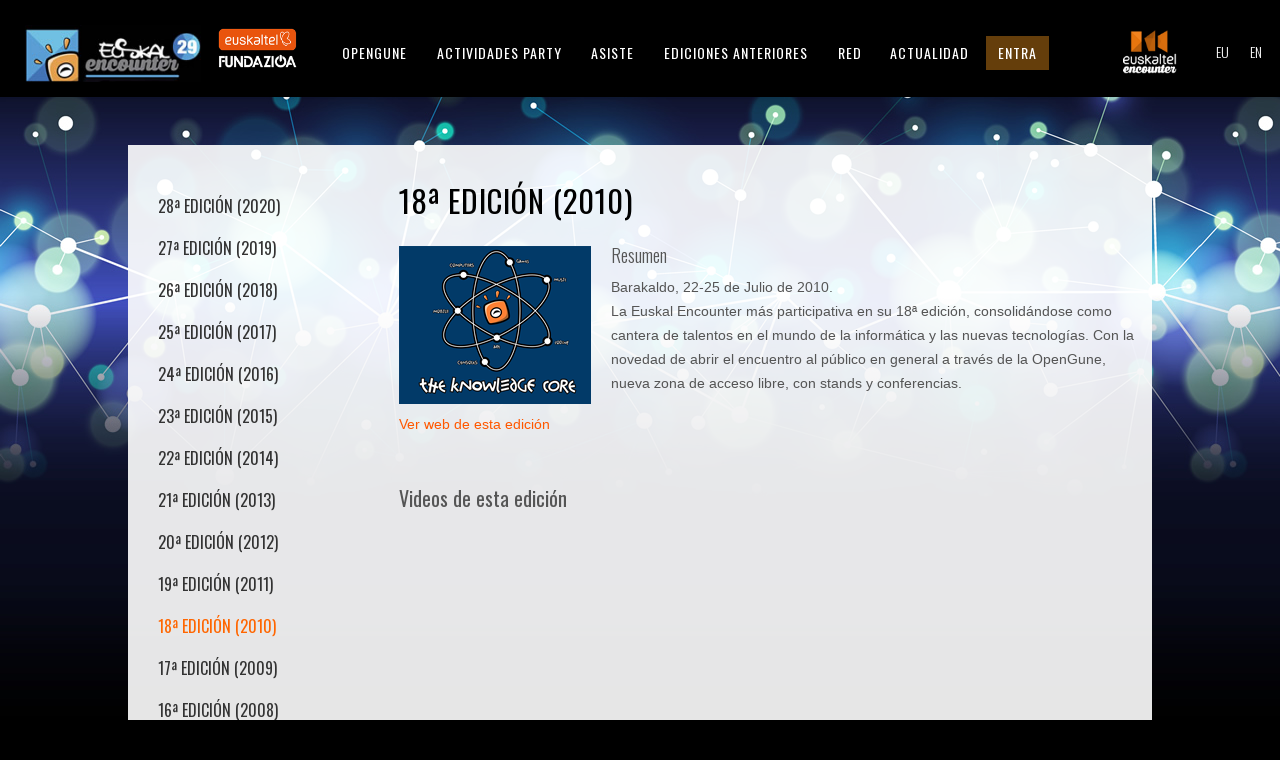

--- FILE ---
content_type: text/html; charset=utf-8
request_url: https://ee29.euskalencounter.org/es/18-edicion-2010.html
body_size: 24715
content:
<!DOCTYPE html>
<html xmlns="http://www.w3.org/1999/xhtml" xml:lang="es-es" lang="es-es" dir="ltr">
<head>
    <meta http-equiv="X-UA-Compatible" content="IE=edge">
    <meta name="viewport" content="width=device-width, initial-scale=1">
    
    <base href="" />
	<meta http-equiv="content-type" content="text/html; charset=utf-8" />
	<meta name="keywords" content="euskal, encounter, party, lan, bec, bilbao, informática, informatica, euskala, conexión, rápida, euskaltel, konexio, azkarra, internet, connection, fast" />
	<meta name="author" content="Idoia" />
	<meta name="description" content="La Euskal Encounter es una reunión multitudinaria de aficionados y profesionales de la informática que buscan intercambiar conocimientos y realizar durante varios días todo tipo de actividades relacionadas con la informática." />
	<meta name="generator" content="Joomla! - Open Source Content Management" />
	<title>18ª Edición (2010)</title>
	<link href="18-edicion-2010.html" rel="alternate" hreflang="es-ES" />
	<link href="../eu/18-edizioa-2010.html" rel="alternate" hreflang="eu-ES" />
	<link href="../en/18th-edition-2010.html" rel="alternate" hreflang="en-GB" />
	<link href="../templates/imago/images/favicon.ico" rel="shortcut icon" type="image/vnd.microsoft.icon" />
	<link href="../favicon.ico" rel="shortcut icon" type="image/vnd.microsoft.icon" />
	<link href="https://fonts.googleapis.com/css?family=Oswald:200,300,regular,500,600,700&amp;subset=latin-ext" rel="stylesheet" type="text/css" />
	<link href="../templates/imago/css/bootstrap.min.css" rel="stylesheet" type="text/css" />
	<link href="../templates/imago/css/font-awesome.min.css" rel="stylesheet" type="text/css" />
	<link href="../templates/imago/css/animate.css" rel="stylesheet" type="text/css" />
	<link href="../templates/imago/css/legacy.css" rel="stylesheet" type="text/css" />
	<link href="../templates/imago/css/template.css" rel="stylesheet" type="text/css" />
	<link href="../templates/imago/css/presets/preset1.css" rel="stylesheet" type="text/css" class="preset" />
	<link href="../templates/imago/css/frontend-edit.css" rel="stylesheet" type="text/css" />
	<link href="../media/mod_languages/css/template.css?1f5e87fcd8651b9a0b811f036a92c99e" rel="stylesheet" type="text/css" />
	<style type="text/css">
body.site {background-image: url(../images/inicio/tema1.jpg);background-repeat: repeat-x;background-size: inherit;background-attachment: inherit;background-position: 0 0;}body{font-family:Oswald, sans-serif; font-weight:normal; }h1{font-family:Oswald, sans-serif; font-size:30px; font-weight:700; }h2{font-family:Oswald, sans-serif; font-size:26px; font-weight:600; }h3{font-family:Oswald, sans-serif; font-size:24px; font-weight:500; }h4{font-family:Oswald, sans-serif; font-size:20px; font-weight:normal; }h5{font-family:Oswald, sans-serif; font-size:18px; font-weight:300; }h6{font-family:Oswald, sans-serif; font-size:16px; font-weight:300; }.sp-megamenu-parent{font-family:Oswald, sans-serif; font-size:12px; font-weight:300; }
	</style>
	<script src="../media/jui/js/jquery.min.js?1f5e87fcd8651b9a0b811f036a92c99e" type="text/javascript"></script>
	<script src="../media/jui/js/jquery-noconflict.js?1f5e87fcd8651b9a0b811f036a92c99e" type="text/javascript"></script>
	<script src="../media/jui/js/jquery-migrate.min.js?1f5e87fcd8651b9a0b811f036a92c99e" type="text/javascript"></script>
	<script src="../media/system/js/caption.js?1f5e87fcd8651b9a0b811f036a92c99e" type="text/javascript"></script>
	<script src="../templates/imago/js/bootstrap.min.js" type="text/javascript"></script>
	<script src="../templates/imago/js/jquery.sticky.js" type="text/javascript"></script>
	<script src="../templates/imago/js/smooth-scroll.js" type="text/javascript"></script>
	<script src="../templates/imago/js/jquery.nav.js" type="text/javascript"></script>
	<script src="../templates/imago/js/main.js" type="text/javascript"></script>
	<script src="../templates/imago/js/frontend-edit.js" type="text/javascript"></script>
	<script type="text/javascript">
jQuery(window).on('load',  function() {
				new JCaption('img.caption');
			});
	</script>
	<link href="18-edicion-2010.html" rel="alternate" hreflang="x-default" />

   
    
    
	<link href="https://fonts.googleapis.com/css2?family=Bebas+Neue&display=swap" rel="stylesheet"> 
    <link href="https://fonts.googleapis.com/css2?family=Roboto:wght@300;700&display=swap" rel="stylesheet"> 

    <!-- Global site tag (gtag.js) - Google Analytics -->
    <script async src="https://www.googletagmanager.com/gtag/js?id=G-H8YXTWFR19"></script>
    <script>
    window.dataLayer = window.dataLayer || [];
    function gtag(){dataLayer.push(arguments);}
    gtag('js', new Date());

    gtag('config', 'G-H8YXTWFR19');
    </script>

</head>
<body class="site com-content view-article no-layout no-task itemid-289 es-es ltr  sticky-header layout-fluid default">
    <div class="body-innerwrapper">
        <header id="sp-header"><div class="row"><div id="sp-logo" class="col-xs-4 col-sm-2 col-md-2"><div class="sp-column ini_logo"><a class="logo" href="index.html"><h1><img class="sp-default-logo" src="../images/inicio/logoEE29_1.jpg" alt="Euskal Encounter 29"><img class="sp-retina-logo" src="../images/inicio/logoEE29_1.jpg" alt="Euskal Encounter 29" width="200" height="65"></h1></a></div></div><div id="sp-top3" class="col-xs-3 col-sm-1 col-md-1"><div class="sp-column "><div class="sp-module encounters"><div class="sp-module-content">

<div class="customencounters"  >
	<div class="logo_fundazioa"><a href="18-edicion-2010.html#" target="_blank" rel="noopener noreferrer"><img src="../images/inicio/euskaltel_fundazioa.png" alt="Euskaltel Fundazioa" /> </a></div></div>
</div></div></div></div><div id="sp-menu" class="col-xs-3 col-sm-7 col-md-7"><div class="sp-column "><div class="sp-module entra_mob"><div class="sp-module-content">

<div class="customentra_mob"  >
	<p><a href="https://eps.encounter.eus/ee29/" target="_blank" rel="noopener noreferrer">ENTRA</a></p></div>
</div></div>			<div class='sp-megamenu-wrapper'>
				<a id="offcanvas-toggler" class="visible-xs" href="18-edicion-2010.html#"><i class="fa fa-bars"></i></a>
				<ul class="sp-megamenu-parent menu-fade hidden-xs"><li class="sp-menu-item"><a class="ini" href="index.html"  ></a></li><li class="sp-menu-item sp-has-child"><a  href="inicio-opengune.html"  >Opengune</a><div class="sp-dropdown sp-dropdown-main sp-menu-right" style="width: 240px;"><div class="sp-dropdown-inner"><ul class="sp-dropdown-items"><li class="sp-menu-item"><a  href="inicio-opengune.html"  >Inicio</a></li><li class="sp-menu-item"><a  href="horario.html"  >Horario OpenGune</a></li><li class="sp-menu-item"><a  href="conferencias.html"  >Conferencias</a></li><li class="sp-menu-item"><a  href="talleres.html"  >Talleres</a></li></ul></div></div></li><li class="sp-menu-item sp-has-child"><a  href="actividades-party.html"  >Actividades Party</a><div class="sp-dropdown sp-dropdown-main sp-menu-right" style="width: 240px;"><div class="sp-dropdown-inner"><ul class="sp-dropdown-items"><li class="sp-menu-item sp-has-child"><a  href="creatividad-digital.html"  >Creatividad Digital</a><div class="sp-dropdown sp-dropdown-sub sp-menu-right" style="width: 240px;"><div class="sp-dropdown-inner"><ul class="sp-dropdown-items"><li class="sp-menu-item"><a  href="creatividad-digital/arte-digital.html"  >Arte Digital</a></li><li class="sp-menu-item"><a  href="creatividad-digital/demoscene.html"  >Demoscene</a></li></ul></div></div></li><li class="sp-menu-item"><a  href="hardware.html"  >Hardware</a></li><li class="sp-menu-item"><a  href="software-libre.html"  >Software Libre</a></li><li class="sp-menu-item"><a  href="juegos.html"  >Juegos</a></li><li class="sp-menu-item"><a  href="otras-actividades.html"  >Otras actividades</a></li><li class="sp-menu-item"><a  href="actividades-party/ver-programa.html"  >Ver Programa</a></li><li class="sp-menu-item"><a  href="actividades-party/ver-resultados.html"  >Ver Resultados</a></li></ul></div></div></li><li class="sp-menu-item sp-has-child"><a  href="todo-para-asistentes.html"  >Asiste</a><div class="sp-dropdown sp-dropdown-main sp-menu-right" style="width: 240px;"><div class="sp-dropdown-inner"><ul class="sp-dropdown-items"><li class="sp-menu-item"><a  href="todo-para-asistentes.html"  >Todo para asistentes</a></li><li class="sp-menu-item"><a  href="que-es-la-euskal-encounter.html"  >¿Qué es la Euskal Encounter?</a></li><li class="sp-menu-item"><a  href="inscribete.html"  >Inscríbete</a></li><li class="sp-menu-item"><a  href="que-traer.html"  >Qué traer</a></li><li class="sp-menu-item"><a  href="aparcamiento.html"  >Aparcamiento</a></li><li class="sp-menu-item"><a  href="self-service-restaurante.html"  >Self Service - Restaurante</a></li><li class="sp-menu-item"><a  href="normas-generales-de-participacion.html"  >Normas generales de participación</a></li><li class="sp-menu-item"><a  href="especificaciones-covid19.html"  >Especificaciones COVID19</a></li></ul></div></div></li><li class="sp-menu-item sp-has-child"><a  href="../28-edicion-2020.html"  >Ediciones anteriores</a><div class="sp-dropdown sp-dropdown-main sp-menu-right" style="width: 240px;"><div class="sp-dropdown-inner"><ul class="sp-dropdown-items"><li class="sp-menu-item sp-has-child"><a  href="../28-edicion-2020.html"  >Ediciones anteriores</a><div class="sp-dropdown sp-dropdown-sub sp-menu-right" style="width: 240px;"><div class="sp-dropdown-inner"><ul class="sp-dropdown-items"><li class="sp-menu-item"><a  href="../28-edicion-2020.html"  >28ª Edición (2020)</a></li><li class="sp-menu-item"><a  href="27-edicion-2019.html"  >27ª Edición (2019)</a></li><li class="sp-menu-item"><a  href="26-edicion-2018.html"  >26ª Edición (2018)</a></li><li class="sp-menu-item"><a  href="25-edicion-2017.html"  >25ª Edición (2017)</a></li><li class="sp-menu-item"><a  href="24-edicion-2016.html"  >24ª Edición (2016)</a></li><li class="sp-menu-item"><a  href="../28-edicion-2020.html"  >Todas las ediciones anteriores</a></li></ul></div></div></li><li class="sp-menu-item"><a  href="../28-edicion-2020.html"  ><img src="../images/ediciones_anteriores/logo-euskal28.png" alt="28ª Edición (2020)" /></a></li></ul></div></div></li><li class="sp-menu-item"><a  href="red.html"  >Red</a></li><li class="sp-menu-item sp-has-child"><a  href="actualidad/noticias.html"  >Actualidad</a><div class="sp-dropdown sp-dropdown-main sp-menu-right" style="width: 240px;"><div class="sp-dropdown-inner"><ul class="sp-dropdown-items"><li class="sp-menu-item"><a  href="actualidad/noticias.html"  >Noticias</a></li><li class="sp-menu-item"><a  href="https://community.euskalencounter.org/" rel="noopener noreferrer" target="_blank" >Comunidad</a></li></ul></div></div></li><li class="sp-menu-item"><a class=" boton_login" href="https://eps.encounter.eus/ee29/" rel="noopener noreferrer" target="_blank" >Entra</a></li></ul>			</div>
		</div></div><div id="sp-top2" class="col-xs-2 col-sm-2 col-md-2"><div class="sp-column "><div class="sp-module  selec_idioma"><div class="sp-module-content"><div class="mod-languages selec_idioma">

	<ul class="lang-inline" dir="ltr">
									<li>
			<a href="../eu/18-edizioa-2010.html">
							EU						</a>
			</li>
								<li>
			<a href="../en/18th-edition-2010.html">
							EN						</a>
			</li>
				</ul>

</div>
</div></div><div class="sp-module encounters"><div class="sp-module-content">

<div class="customencounters"  >
	<div class="logo_encounter"><a href="https://encounter.eus" target="_blank" rel="noopener noreferrer"><img src="../images/inicio/euskaltel_encounter.png" alt="Euskaltel Encounter" /> </a></div></div>
</div></div></div></div></div></header><section id="sp-section-2" class="ini_mobi"><div class="container"><div class="row"><div id="sp-top1" class="col-xs-12 col-sm-12 col-md-12 hidden-md hidden-lg hidden-sm"><div class="sp-column ini_mob"></div></div></div></div></section><section id="sp-main-body"><div class="row"><div id="sp-left" class="col-sm-3 col-md-3"><div class="sp-column custom-class"><div class="sp-module "><div class="sp-module-content"><ul class="nav menu mod-list">
<li class="item-2024"><a href="../28-edicion-2020.html" >28ª Edición (2020)</a></li><li class="item-1803"><a href="27-edicion-2019.html" >27ª Edición (2019)</a></li><li class="item-1458"><a href="26-edicion-2018.html" >26ª Edición (2018)</a></li><li class="item-1451"><a href="25-edicion-2017.html" >25ª Edición (2017)</a></li><li class="item-1092"><a href="24-edicion-2016.html" >24ª Edición (2016)</a></li><li class="item-817"><a href="23-edicion-2015.html" >23ª Edición (2015)</a></li><li class="item-503"><a href="22-edicion-2014.html" >22ª Edición (2014)</a></li><li class="item-286"><a href="21-edicion-2013.html" >21ª Edición (2013)</a></li><li class="item-287"><a href="20-edicion-2012.html" >20ª Edición (2012)</a></li><li class="item-288"><a href="19-edicion-2011.html" >19ª Edición (2011)</a></li><li class="item-289 current active"><a href="18-edicion-2010.html" >18ª Edición (2010)</a></li><li class="item-290"><a href="17-edicion-2009.html" >17ª Edición (2009)</a></li><li class="item-291"><a href="16-edicion-2008.html" >16ª Edición (2008)</a></li><li class="item-292"><a href="15-edicion-2007.html" >15ª Edición (2007)</a></li><li class="item-293"><a href="14-edicion-2006.html" >14ª Edición (2006)</a></li><li class="item-294"><a href="13-edicion-2005.html" >13ª Edición (2005)</a></li><li class="item-295"><a href="12-edicion-2004.html" >12ª Edición (2004)</a></li><li class="item-296"><a href="11-edicion-2003.html" >11ª Edición (2003)</a></li><li class="item-297"><a href="10-edicion-2002.html" >10ª Edición (2002)</a></li><li class="item-298"><a href="9-edicion-2001.html" >9ª Edición (2001)</a></li><li class="item-299"><a href="8-edicion-2000.html" >8ª Edición (2000)</a></li><li class="item-300"><a href="7-edicion-1999.html" >7ª Edición (1999)</a></li><li class="item-301"><a href="6-edicion-1998.html" >6ª Edición (1998)</a></li><li class="item-302"><a href="5-edicion-1997.html" >5ª Edición (1997)</a></li><li class="item-303"><a href="4-edicion-1996.html" >4ª Edición (1996)</a></li><li class="item-304"><a href="3-edicion-1995.html" >3ª Edición (1995)</a></li><li class="item-305"><a href="2-edicion-1994.html" >2ª Edición (1994)</a></li><li class="item-306"><a href="1-edicion-1994.html" >1ª Edición (1994)</a></li></ul>
</div></div></div></div><div id="sp-component" class="col-sm-9 col-md-9"><div class="sp-column "><div id="system-message-container">
	</div>
<article class="item item-page" itemscope itemtype="http://schema.org/Article">
	<meta itemprop="inLanguage" content="es-ES" />
	
	

	<div class="entry-header has-post-format">
		
				
					<h2 itemprop="name">
									18ª Edición (2010)							</h2>
												</div>

				
		
				
	
			<div itemprop="articleBody">
		<div>
<p><a title="Euskal 18" href="https://euskalencounter.org/euskal18/"><img style="float: left; padding-right: 20px;" src="../images/ediciones_anteriores/logo-euskal18.png" alt="" border="0" /></a></p>
<h5>Resumen</h5>
<p>Barakaldo, 22-25 de Julio de 2010.<br /> La Euskal Encounter más participativa en su 18ª edición, consolidándose como cantera de talentos en el mundo de la informática y las nuevas tecnologías. Con la novedad de abrir el encuentro al público en general a través de la OpenGune, nueva zona de acceso libre, con stands y conferencias.</p>
<p><a href="https://euskalencounter.org/euskal18/">Ver web de esta edición</a></p>
</div>
<div style="clear: both;"> </div>
<div class="videos-edicion">
<div class="titulo-videos-edicion">
<h4>Videos de esta edición</h4>
</div>
<div class="contenido-resultados-edicion"><iframe src="https://www.youtube.com/embed/mcNKTLfWdbA" width="250" height="255" frameborder="0"></iframe> <iframe src="https://www.youtube.com/embed/TBqBNfPo4nU" width="250" height="255" frameborder="0"></iframe> <iframe src="https://www.youtube.com/embed/3vM7d-uXFLA" width="250" height="255" frameborder="0"></iframe> <iframe src="https://www.youtube.com/embed/cV7FCRziEsE" width="250" height="255" frameborder="0"></iframe> <iframe src="https://www.youtube.com/embed/Y8PTDFzvN_Y" width="250" height="255" frameborder="0"></iframe> <iframe src="https://www.youtube.com/embed/RSxPMkb0RBQ" width="250" height="255" frameborder="0"></iframe> <iframe src="https://www.youtube.com/embed/MFnrhbovJY4" width="250" height="255" frameborder="0"></iframe> <iframe src="https://www.youtube.com/embed/JFwSHWXxnwc" width="250" height="255" frameborder="0"></iframe> <iframe src="https://www.youtube.com/embed/T3n88j0RKIU" width="250" height="255" frameborder="0"></iframe> <iframe src="https://www.youtube.com/embed/7J5FmgMbji8" width="250" height="255" frameborder="0"></iframe> <iframe src="https://www.youtube.com/embed/t7iaiizsolM" width="250" height="255" frameborder="0"></iframe> <iframe src="https://www.youtube.com/embed/OYrUKXRvkac" width="250" height="255" frameborder="0"></iframe></div>
</div>
<p> </p>	</div>

	
	
				
	

		
	
							
	
</article>
</div></div></div></div></section><section id="sp-bottom"><div class="row"><div id="sp-bottom1" class="col-sm-12 col-md-12"><div class="sp-column pie_redes_sociales"><div class="sp-module  pieredessociales"><div class="sp-module-content">

<div class="custom pieredessociales"  >
	<p><a class="patrocinador" title="twitter euskalencounter" href="https://twitter.com/euskalencounter" target="_blank" rel="noopener noreferrer"><img src="../images/logos_redes_sociales/Twitter.png" alt="twitter" width="44" height="45" border="0" /></a> <a class="patrocinador" title="facebook euskalencounter" href="https://www.facebook.com/euskalencounter" target="_blank" rel="noopener noreferrer"><img src="../images/logos_redes_sociales/Facebook.png" alt="facebook" width="44" height="45" border="0" /></a> <a class="patrocinador" title="flickr euskalencounter" href="https://www.flickr.com/photos/euskalencounter" target="_blank" rel="noopener noreferrer"><img src="../images/logos_redes_sociales/Flickr.png" alt="flickr" width="44" height="45" border="0" /></a> <a class="patrocinador" title="youtube euskalencounter" href="https://www.youtube.com/user/ekcounter" target="_blank" rel="noopener noreferrer"><img src="../images/logos_redes_sociales/YouTube.png" alt="youtube" width="44" height="45" border="0" /></a> <a class="patrocinador" title="instagram euskalencounter" href="https://www.instagram.com/euskalencounter/" target="_blank" rel="noopener noreferrer"><img src="../images/logos_redes_sociales/Instagram.png" alt="instagram" width="44" height="45" border="0" /></a> <a class="patrocinador" title="twitch euskalencounter" href="https://www.twitch.tv/euskalencounter" target="_blank" rel="noopener noreferrer"><img src="../images/logos_redes_sociales/twitch.png" alt="twitch" width="44" height="45" border="0" /></a></p></div>
</div></div></div></div></div></section><footer id="sp-footer"><div class="row"><div id="sp-footer1" class="col-sm-12 col-md-12"><div class="sp-column "><div class="sp-module "><div class="sp-module-content"><ul class="nav menu menu_pie_pagina mod-list">
<li class="item-134"><a href="mapa-web.html" >Mapa web</a></li><li class="item-275"><a href="buscar.html" >Buscar</a></li><li class="item-491"><a href="contacto.html" >Contacto - Quiénes somos</a></li><li class="item-1098"><a href="aviso-legal.html" >Aviso Legal</a></li><li class="item-1099"><a href="privacidad.html" >Privacidad</a></li><li class="item-1100"><a href="politica-de-cookies.html" >Política de Cookies</a></li></ul>
</div></div><div class="sp-module mod_pie"><div class="sp-module-content">

<div class="custommod_pie"  >
	<div style="background-color: #fff; margin-top: 5px; padding-bottom: 5px; padding-left: 5px; padding-top: 20px;">
<p style="text-align: center;">Patrocinadores:</p>
<div class="logoak">
<p style="text-align: center;">   <img style="margin: 20px;" src="../images/patrocinadores/EG-cas.png" width="170" height="78" />   <a href="https://www.spri.eus/es/" target="_blank" rel="noopener noreferrer"><img src="../images/patrocinadores/logo_spri_dto.png" width="391" height="110" /></a>  <a href="https://www.euskaltel.com/" target="_blank" rel="noopener noreferrer"><img style="margin: 10px 20px 10px 20px;" src="../images/patrocinadores/logo_euskaltel.png" alt="Euskaltel" width="100" height="100" border="0" /></a> </p>
</div>
<div style="clear: both;"> </div>
</div></div>
</div></div></div></div></div></footer>
        <div class="offcanvas-menu">
            <a href="18-edicion-2010.html#" class="close-offcanvas"><i class="fa fa-remove"></i></a>
            <div class="offcanvas-inner">
                                    <div class="sp-module "><div class="sp-module-content"><ul class="nav menu mod-list">
<li class="item-104 default active"><a href="index.html" class="ini">Inicio</a></li><li class="item-1121 deeper parent"><a href="inicio-opengune.html" >Opengune</a><ul class="nav-child unstyled small"><li class="item-1122"><a href="inicio-opengune.html" >Inicio</a></li><li class="item-1123"><a href="horario.html" >Horario OpenGune</a></li><li class="item-1124"><a href="conferencias.html" >Conferencias</a></li><li class="item-1125"><a href="talleres.html" >Talleres</a></li></ul></li><li class="item-115 deeper parent"><a href="actividades-party.html" >Actividades Party</a><ul class="nav-child unstyled small"><li class="item-117 deeper parent"><a href="creatividad-digital.html" >Creatividad Digital</a><ul class="nav-child unstyled small"><li class="item-624"><a href="creatividad-digital/arte-digital.html" >Arte Digital</a></li><li class="item-625"><a href="creatividad-digital/demoscene.html" >Demoscene</a></li></ul></li><li class="item-118"><a href="hardware.html" >Hardware</a></li><li class="item-119"><a href="software-libre.html" >Software Libre</a></li><li class="item-120"><a href="juegos.html" >Juegos</a></li><li class="item-121"><a href="otras-actividades.html" >Otras actividades</a></li><li class="item-1331"><a href="actividades-party/ver-programa.html" >Ver Programa</a></li><li class="item-1437"><a href="actividades-party/ver-resultados.html" >Ver Resultados</a></li></ul></li><li class="item-116 deeper parent"><a href="todo-para-asistentes.html" >Asiste</a><ul class="nav-child unstyled small"><li class="item-500"><a href="todo-para-asistentes.html" >Todo para asistentes</a></li><li class="item-123"><a href="que-es-la-euskal-encounter.html" >¿Qué es la Euskal Encounter?</a></li><li class="item-124"><a href="inscribete.html" >Inscríbete</a></li><li class="item-125"><a href="que-traer.html" >Qué traer</a></li><li class="item-1497"><a href="aparcamiento.html" >Aparcamiento</a></li><li class="item-1569"><a href="self-service-restaurante.html" >Self Service - Restaurante</a></li><li class="item-127"><a href="normas-generales-de-participacion.html" >Normas generales de participación</a></li><li class="item-2041"><a href="especificaciones-covid19.html" >Especificaciones COVID19</a></li></ul></li><li class="item-167 deeper parent"><a href="../28-edicion-2020.html" >Ediciones anteriores</a><ul class="nav-child unstyled small"><li class="item-184 deeper parent"><a href="../28-edicion-2020.html" >Ediciones anteriores</a><ul class="nav-child unstyled small"><li class="item-2027"><a href="../28-edicion-2020.html" >28ª Edición (2020)</a></li><li class="item-1806"><a href="27-edicion-2019.html" >27ª Edición (2019)</a></li><li class="item-1461"><a href="26-edicion-2018.html" >26ª Edición (2018)</a></li><li class="item-1454"><a href="25-edicion-2017.html" >25ª Edición (2017)</a></li><li class="item-1095"><a href="24-edicion-2016.html" >24ª Edición (2016)</a></li><li class="item-282"><a href="../28-edicion-2020.html" >Todas las ediciones anteriores</a></li></ul></li><li class="item-189"><a href="../28-edicion-2020.html" ><img src="../images/ediciones_anteriores/logo-euskal28.png" alt="28ª Edición (2020)" /></a></li></ul></li><li class="item-129"><a href="red.html" >Red</a></li><li class="item-1181 deeper parent"><a href="actualidad/noticias.html" >Actualidad</a><ul class="nav-child unstyled small"><li class="item-570"><a href="actualidad/noticias.html" >Noticias</a></li><li class="item-509"><a href="https://community.euskalencounter.org/" target="_blank" rel="noopener noreferrer">Comunidad</a></li></ul></li><li class="item-138"><a href="https://eps.encounter.eus/ee29/" class=" boton_login" target="_blank" rel="noopener noreferrer">Entra</a></li></ul>
</div></div>
                            </div>
        </div>
    </div>
        

    <!--<script type="text/javascript" src="/js/jquery.parallax.js"></script>-->
</body>
</html>

--- FILE ---
content_type: text/css
request_url: https://ee29.euskalencounter.org/templates/imago/css/template.css
body_size: 129840
content:
.form-control {
    display: block;
    height: 34px;
    padding: 6px 12px;
    font-size: 14px;
    line-height: 1.428571429;
    color: #555555;
    background-color: #fff;
    background-image: none;
    border: 1px solid #ccc;
    border-radius: 4px;
    -webkit-box-shadow: inset 0 1px 1px rgba(0, 0, 0, 0.075);
    box-shadow: inset 0 1px 1px rgba(0, 0, 0, 0.075);
    -webkit-transition: border-color ease-in-out .15s, box-shadow ease-in-out .15s;
    -o-transition: border-color ease-in-out .15s, box-shadow ease-in-out .15s;
    transition: border-color ease-in-out .15s, box-shadow ease-in-out .15s;
}

.form-control:focus {
    border-color: #66afe9;
    outline: 0;
    -webkit-box-shadow: inset 0 1px 1px rgba(0, 0, 0, .075), 0 0 8px rgba(102, 175, 233, 0.6);
    box-shadow: inset 0 1px 1px rgba(0, 0, 0, .075), 0 0 8px rgba(102, 175, 233, 0.6);
}

.form-control::-moz-placeholder {
    color: #999;
    opacity: 1;
}

.form-control:-ms-input-placeholder {
    color: #999;
}

.form-control::-webkit-input-placeholder {
    color: #999;
}

.form-control[disabled],
.form-control[readonly],
fieldset[disabled] .form-control {
    cursor: not-allowed;
    background-color: #eeeeee;
    opacity: 1;
}

textarea.form-control {
    height: auto;
}

@font-face {
    font-family: 'IcoMoon';
    src: url('../fonts/IcoMoon.eot');
    src: url('../fonts/IcoMoon.eot?') format('embedded-opentype'), url('../fonts/IcoMoon.woff') format('woff'), url('../fonts/IcoMoon.ttf') format('truetype'), url('../fonts/IcoMoon.svg') format('svg');
    font-weight: normal;
    font-style: normal;
}

[data-icon]:before {
    font-family: 'IcoMoon';
    content: attr(data-icon);
    speak: none;
}

[class^="icon-"],
[class*=" icon-"] {
    display: inline-block;
    width: 26px;
    height: 14px;
    margin-right: .25em;
    line-height: 14px;
    background-image: none;
}

dd>span[class^="icon-"]+time,
dd>span[class*=" icon-"]+time {
    margin-left: -0.25em;
}

dl.article-info dd.hits span[class^="icon-"],
dl.article-info dd.hits span[class*=" icon-"] {
    margin-right: 0;
}

[class^="icon-"]:before,
[class*=" icon-"]:before {
    font-family: 'IcoMoon';
    font-style: normal;
    speak: none;
}

[class^="icon-"].disabled,
[class*=" icon-"].disabled {
    font-weight: normal;
}

.icon-joomla:before {
    content: "\e200";
}

.icon-chevron-up:before,
.icon-uparrow:before,
.icon-arrow-up:before {
    content: "\e005";
}

.icon-chevron-right:before,
.icon-rightarrow:before,
.icon-arrow-right:before {
    content: "\e006";
}

.icon-chevron-down:before,
.icon-downarrow:before,
.icon-arrow-down:before {
    content: "\e007";
}

.icon-chevron-left:before,
.icon-leftarrow:before,
.icon-arrow-left:before {
    content: "\e008";
}

.icon-arrow-first:before {
    content: "\e003";
}

.icon-arrow-last:before {
    content: "\e004";
}

.icon-arrow-up-2:before {
    content: "\e009";
}

.icon-arrow-right-2:before {
    content: "\e00a";
}

.icon-arrow-down-2:before {
    content: "\e00b";
}

.icon-arrow-left-2:before {
    content: "\e00c";
}

.icon-arrow-up-3:before {
    content: "\e00f";
}

.icon-arrow-right-3:before {
    content: "\e010";
}

.icon-arrow-down-3:before {
    content: "\e011";
}

.icon-arrow-left-3:before {
    content: "\e012";
}

.icon-menu-2:before {
    content: "\e00e";
}

.icon-arrow-up-4:before {
    content: "\e201";
}

.icon-arrow-right-4:before {
    content: "\e202";
}

.icon-arrow-down-4:before {
    content: "\e203";
}

.icon-arrow-left-4:before {
    content: "\e204";
}

.icon-share:before,
.icon-redo:before {
    content: "\27";
}

.icon-undo:before {
    content: "\28";
}

.icon-forward-2:before {
    content: "\e205";
}

.icon-backward-2:before,
.icon-reply:before {
    content: "\e206";
}

.icon-unblock:before,
.icon-refresh:before,
.icon-redo-2:before {
    content: "\6c";
}

.icon-undo-2:before {
    content: "\e207";
}

.icon-move:before {
    content: "\7a";
}

.icon-expand:before {
    content: "\66";
}

.icon-contract:before {
    content: "\67";
}

.icon-expand-2:before {
    content: "\68";
}

.icon-contract-2:before {
    content: "\69";
}

.icon-play:before {
    content: "\e208";
}

.icon-pause:before {
    content: "\e209";
}

.icon-stop:before {
    content: "\e210";
}

.icon-previous:before,
.icon-backward:before {
    content: "\7c";
}

.icon-next:before,
.icon-forward:before {
    content: "\7b";
}

.icon-first:before {
    content: "\7d";
}

.icon-last:before {
    content: "\e000";
}

.icon-play-circle:before {
    content: "\e00d";
}

.icon-pause-circle:before {
    content: "\e211";
}

.icon-stop-circle:before {
    content: "\e212";
}

.icon-backward-circle:before {
    content: "\e213";
}

.icon-forward-circle:before {
    content: "\e214";
}

.icon-loop:before {
    content: "\e001";
}

.icon-shuffle:before {
    content: "\e002";
}

.icon-search:before {
    content: "\53";
}

.icon-zoom-in:before {
    content: "\64";
}

.icon-zoom-out:before {
    content: "\65";
}

.icon-apply:before,
.icon-edit:before,
.icon-pencil:before {
    content: "\2b";
}

.icon-pencil-2:before {
    content: "\2c";
}

.icon-brush:before {
    content: "\3b";
}

.icon-save-new:before,
.icon-plus-2:before {
    content: "\5d";
}

.icon-ban-circle:before,
.icon-minus-sign:before,
.icon-minus-2:before {
    content: "\5e";
}

.icon-delete:before,
.icon-remove:before,
.icon-cancel-2:before {
    content: "\49";
}

.icon-publish:before,
.icon-save:before,
.icon-ok:before,
.icon-checkmark:before {
    content: "\47";
}

.icon-new:before,
.icon-plus:before {
    content: "\2a";
}

.icon-plus-circle:before {
    content: "\e215";
}

.icon-minus:before,
.icon-not-ok:before {
    content: "\4b";
}

.icon-minus-circle:before {
    content: "\e216";
}

.icon-unpublish:before,
.icon-cancel:before {
    content: "\4a";
}

.icon-cancel-circle:before {
    content: "\e217";
}

.icon-checkmark-2:before {
    content: "\e218";
}

.icon-checkmark-circle:before {
    content: "\e219";
}

.icon-info:before {
    content: "\e220";
}

.icon-info-2:before,
.icon-info-circle:before {
    content: "\e221";
}

.icon-question:before,
.icon-question-sign:before,
.icon-help:before {
    content: "\45";
}

.icon-question-2:before,
.icon-question-circle:before {
    content: "\e222";
}

.icon-notification:before {
    content: "\e223";
}

.icon-notification-2:before,
.icon-notification-circle:before {
    content: "\e224";
}

.icon-pending:before,
.icon-warning:before {
    content: "\48";
}

.icon-warning-2:before,
.icon-warning-circle:before {
    content: "\e225";
}

.icon-checkbox-unchecked:before {
    content: "\3d";
}

.icon-checkin:before,
.icon-checkbox:before,
.icon-checkbox-checked:before {
    content: "\3e";
}

.icon-checkbox-partial:before {
    content: "\3f";
}

.icon-square:before {
    content: "\e226";
}

.icon-radio-unchecked:before {
    content: "\e227";
}

.icon-radio-checked:before,
.icon-generic:before {
    content: "\e228";
}

.icon-circle:before {
    content: "\e229";
}

.icon-signup:before {
    content: "\e230";
}

.icon-grid:before,
.icon-grid-view:before {
    content: "\58";
}

.icon-grid-2:before,
.icon-grid-view-2:before {
    content: "\59";
}

.icon-menu:before {
    content: "\5a";
}

.icon-list:before,
.icon-list-view:before {
    content: "\31";
}

.icon-list-2:before {
    content: "\e231";
}

.icon-menu-3:before {
    content: "\e232";
}

.icon-folder-open:before,
.icon-folder:before {
    content: "\2d";
}

.icon-folder-close:before,
.icon-folder-2:before {
    content: "\2e";
}

.icon-folder-plus:before {
    content: "\e234";
}

.icon-folder-minus:before {
    content: "\e235";
}

.icon-folder-3:before {
    content: "\e236";
}

.icon-folder-plus-2:before {
    content: "\e237";
}

.icon-folder-remove:before {
    content: "\e238";
}

.icon-file:before {
    content: "\e016";
}

.icon-file-2:before {
    content: "\e239";
}

.icon-file-add:before,
.icon-file-plus:before {
    content: "\29";
}

.icon-file-remove:before,
.icon-file-minus:before {
    content: "\e017";
}

.icon-file-check:before {
    content: "\e240";
}

.icon-file-remove:before {
    content: "\e241";
}

.icon-save-copy:before,
.icon-copy:before {
    content: "\e018";
}

.icon-stack:before {
    content: "\e242";
}

.icon-tree:before {
    content: "\e243";
}

.icon-tree-2:before {
    content: "\e244";
}

.icon-paragraph-left:before {
    content: "\e246";
}

.icon-paragraph-center:before {
    content: "\e247";
}

.icon-paragraph-right:before {
    content: "\e248";
}

.icon-paragraph-justify:before {
    content: "\e249";
}

.icon-screen:before {
    content: "\e01c";
}

.icon-tablet:before {
    content: "\e01d";
}

.icon-mobile:before {
    content: "\e01e";
}

.icon-box-add:before {
    content: "\51";
}

.icon-box-remove:before {
    content: "\52";
}

.icon-download:before {
    content: "\e021";
}

.icon-upload:before {
    content: "\e022";
}

.icon-home:before {
    content: "\21";
}

.icon-home-2:before {
    content: "\e250";
}

.icon-out-2:before,
.icon-new-tab:before {
    content: "\e024";
}

.icon-out-3:before,
.icon-new-tab-2:before {
    content: "\e251";
}

.icon-link:before {
    content: "\e252";
}

.icon-picture:before,
.icon-image:before {
    content: "\2f";
}

.icon-pictures:before,
.icon-images:before {
    content: "\30";
}

.icon-palette:before,
.icon-color-palette:before {
    content: "\e014";
}

.icon-camera:before {
    content: "\55";
}

.icon-camera-2:before,
.icon-video:before {
    content: "\e015";
}

.icon-play-2:before,
.icon-video-2:before,
.icon-youtube:before {
    content: "\56";
}

.icon-music:before {
    content: "\57";
}

.icon-user:before {
    content: "\22";
}

.icon-users:before {
    content: "\e01f";
}

.icon-vcard:before {
    content: "\6d";
}

.icon-address:before {
    content: "\70";
}

.icon-share-alt:before,
.icon-out:before {
    content: "\26";
}

.icon-enter:before {
    content: "\e257";
}

.icon-exit:before {
    content: "\e258";
}

.icon-comment:before,
.icon-comments:before {
    content: "\24";
}

.icon-comments-2:before {
    content: "\25";
}

.icon-quote:before,
.icon-quotes-left:before {
    content: "\60";
}

.icon-quote-2:before,
.icon-quotes-right:before {
    content: "\61";
}

.icon-quote-3:before,
.icon-bubble-quote:before {
    content: "\e259";
}

.icon-phone:before {
    content: "\e260";
}

.icon-phone-2:before {
    content: "\e261";
}

.icon-envelope:before,
.icon-mail:before {
    content: "\4d";
}

.icon-envelope-opened:before,
.icon-mail-2:before {
    content: "\4e";
}

.icon-unarchive:before,
.icon-drawer:before {
    content: "\4f";
}

.icon-archive:before,
.icon-drawer-2:before {
    content: "\50";
}

.icon-briefcase:before {
    content: "\e020";
}

.icon-tag:before {
    content: "\e262";
}

.icon-tag-2:before {
    content: "\e263";
}

.icon-tags:before {
    content: "\e264";
}

.icon-tags-2:before {
    content: "\e265";
}

.icon-options:before,
.icon-cog:before {
    content: "\38";
}

.icon-cogs:before {
    content: "\37";
}

.icon-screwdriver:before,
.icon-tools:before {
    content: "\36";
}

.icon-wrench:before {
    content: "\3a";
}

.icon-equalizer:before {
    content: "\39";
}

.icon-dashboard:before {
    content: "\78";
}

.icon-switch:before {
    content: "\e266";
}

.icon-filter:before {
    content: "\54";
}

.icon-purge:before,
.icon-trash:before {
    content: "\4c";
}

.icon-checkedout:before,
.icon-lock:before,
.icon-locked:before {
    content: "\23";
}

.icon-unlock:before {
    content: "\e267";
}

.icon-key:before {
    content: "\5f";
}

.icon-support:before {
    content: "\46";
}

.icon-database:before {
    content: "\62";
}

.icon-scissors:before {
    content: "\e268";
}

.icon-health:before {
    content: "\6a";
}

.icon-wand:before {
    content: "\6b";
}

.icon-eye-open:before,
.icon-eye:before {
    content: "\3c";
}

.icon-eye-close:before,
.icon-eye-blocked:before,
.icon-eye-2:before {
    content: "\e269";
}

.icon-clock:before {
    content: "\6e";
}

.icon-compass:before {
    content: "\6f";
}

.icon-broadcast:before,
.icon-connection:before,
.icon-wifi:before {
    content: "\e01b";
}

.icon-book:before {
    content: "\e271";
}

.icon-lightning:before,
.icon-flash:before {
    content: "\79";
}

.icon-print:before,
.icon-printer:before {
    content: "\e013";
}

.icon-feed:before {
    content: "\71";
}

.icon-calendar:before {
    content: "\43";
}

.icon-calendar-2:before {
    content: "\44";
}

.icon-calendar-3:before {
    content: "\e273";
}

.icon-pie:before {
    content: "\77";
}

.icon-bars:before {
    content: "\76";
}

.icon-chart:before {
    content: "\75";
}

.icon-power-cord:before {
    content: "\32";
}

.icon-cube:before {
    content: "\33";
}

.icon-puzzle:before {
    content: "\34";
}

.icon-attachment:before,
.icon-paperclip:before,
.icon-flag-2:before {
    content: "\72";
}

.icon-lamp:before {
    content: "\74";
}

.icon-pin:before,
.icon-pushpin:before {
    content: "\73";
}

.icon-location:before {
    content: "\63";
}

.icon-shield:before {
    content: "\e274";
}

.icon-flag:before {
    content: "\35";
}

.icon-flag-3:before {
    content: "\e275";
}

.icon-bookmark:before {
    content: "\e023";
}

.icon-bookmark-2:before {
    content: "\e276";
}

.icon-heart:before {
    content: "\e277";
}

.icon-heart-2:before {
    content: "\e278";
}

.icon-thumbs-up:before {
    content: "\5b";
}

.icon-thumbs-down:before {
    content: "\5c";
}

.icon-unfeatured:before,
.icon-asterisk:before,
.icon-star-empty:before {
    content: "\40";
}

.icon-star-2:before {
    content: "\41";
}

.icon-featured:before,
.icon-default:before,
.icon-star:before {
    content: "\42";
}

.icon-smiley:before,
.icon-smiley-happy:before {
    content: "\e279";
}

.icon-smiley-2:before,
.icon-smiley-happy-2:before {
    content: "\e280";
}

.icon-smiley-sad:before {
    content: "\e281";
}

.icon-smiley-sad-2:before {
    content: "\e282";
}

.icon-smiley-neutral:before {
    content: "\e283";
}

.icon-smiley-neutral-2:before {
    content: "\e284";
}

.icon-cart:before {
    content: "\e019";
}

.icon-basket:before {
    content: "\e01a";
}

.icon-credit:before {
    content: "\e286";
}

.icon-credit-2:before {
    content: "\e287";
}

.icon-expired:before {
    content: "\4b";
}

.sp-megamenu-parent {
    /*list-style: none;
  padding: 0;
  margin: 0;
  z-index: 9;
  display: block;
  float: right;*/
    display: table;
    float: none;
    margin: 0 auto;
    width: 98%;
}

.sp-megamenu-parent>li {
    /*display: inline-block;
  position: relative;
  padding: 0;*/
    display: table-cell;
    padding: 0;
    position: relative;
    text-align: center;
    vertical-align: bottom;
    z-index: 99999;
}

.sp-megamenu-parent>li.menu-justify {
    position: static;
}

.sp-megamenu-parent>li>a {
    display: inline-block;
    padding: 7px 12px;
    line-height: 20px;
    font-size: 15px;
    text-transform: uppercase;
    letter-spacing: 1px;
    color: #000;
}

.sp-megamenu-parent .sp-module {
    padding: 10px;
}

.sp-megamenu-parent .sp-mega-group {
    list-style: none;
    padding: 0;
    margin: 0;
}

.sp-megamenu-parent .sp-mega-group .sp-mega-group-child {
    list-style: none;
    padding: 0;
    margin: 0;
}

.sp-megamenu-parent .sp-dropdown {
    margin: 0;
    position: absolute;
    z-index: 10;
    display: none;
}

.sp-megamenu-parent .sp-dropdown .sp-dropdown-inner {
    background: #fff;
    border-top: 2px solid #f27935;
}

.sp-megamenu-parent .sp-dropdown .sp-dropdown-items {
    list-style: none;
    padding: 0;
    margin: 0;
}

.sp-megamenu-parent .sp-dropdown .sp-dropdown-items .sp-has-child>a:after {
    font-family: "FontAwesome";
    content: " \f105";
    float: right;
}

.sp-megamenu-parent .sp-dropdown.sp-menu-center {
    margin-left: 45px;
}

.sp-megamenu-parent .sp-dropdown.sp-dropdown-main {
    top: 100%;
}

.sp-megamenu-parent .sp-dropdown.sp-dropdown-main.sp-menu-right,
.sp-megamenu-parent .sp-dropdown.sp-dropdown-main.sp-menu-full {
    left: 0;
}

.sp-megamenu-parent .sp-dropdown.sp-dropdown-main.sp-menu-left {
    right: 0;
}

.sp-megamenu-parent .sp-dropdown.sp-dropdown-sub {
    top: 0;
    left: 100%;
}

.sp-megamenu-parent .sp-dropdown.sp-dropdown-sub .sp-dropdown-inner {
    box-shadow: 0 0 5px rgba(0, 0, 0, 0.2);
}

.sp-megamenu-parent .sp-dropdown li.sp-menu-item {
    display: block;
    padding: 0;
    position: relative;
}

.sp-megamenu-parent .sp-dropdown li.sp-menu-item>a {
    padding: 9px 16px;
    display: inline-block;
    text-decoration: none;
    transition: all 0.2s ease-in-out;
    -moz-transition: all 0.2s ease-in-out;
    -webkit-transition: all 0.2s ease-in-out;
    -o-transition: all 0.2s ease-in-out;
    display: block;
    color: #999999;
    font-size: 13px;
    font-family: sans-serif;
    font-weight: 400;
    text-transform: uppercase;
    margin: 0;
    border-bottom: 1px solid #f3f3f3;
    text-align: left;
}

.sp-megamenu-parent .sp-dropdown li.sp-menu-item>a.sp-group-title {
    text-transform: uppercase;
    font-weight: bold;
}

.sp-megamenu-parent .sp-dropdown li.sp-menu-item>a:hover {
    color: #fff;
}

.sp-megamenu-parent .sp-dropdown-mega>.row {
    margin-top: 30px;
}

.sp-megamenu-parent .sp-dropdown-mega>.row:first-child {
    margin-top: 0;
}

.sp-megamenu-parent .sp-has-child:hover>.sp-dropdown {
    display: block;
}

.sp-megamenu-parent.menu-fade .sp-has-child:hover>.sp-dropdown {
    -webkit-animation: spMenuFadeIn 400ms;
    animation: spMenuFadeIn 400ms;
}

.sp-megamenu-parent.menu-zoom .sp-has-child:hover>.sp-dropdown {
    -webkit-animation: spMenuZoom 400ms;
    animation: spMenuZoom 400ms;
}

.sp-megamenu-parent.menu-fade-up .sp-has-child:hover>.sp-dropdown {
    -webkit-animation: spMenuFadeInUp 400ms;
    animation: spMenuFadeInUp 400ms;
}

.sp-megamenu-parent .sp-dropdown li.sp-menu-item>a:hover {
    background: #f8f8f8;
}

#offcanvas-toggler {
    float: right;
    height: 30px;
    margin: 26px -15px 0 0;
}

#offcanvas-toggler>i {
    display: inline-block;
    padding: 0 0 0 10px;
    font-size: 24px;
    background: transparent;
    margin: 5px 0 27px 0;
    border-radius: 3px;
    cursor: pointer;
    -webkit-transition: color 400ms, background-color 400ms;
    -o-transition: color 400ms, background-color 400ms;
    transition: color 400ms, background-color 400ms;
}

#offcanvas-toggler>i:hover {
    color: #fff;
}

.close-offcanvas {
    position: absolute;
    top: 15px;
    right: 15px;
    z-index: 1;
    color: #000;
    border: 2px solid #eee;
    border-radius: 100%;
    width: 22px;
    height: 22px;
    line-height: 18px;
    text-align: center;
    font-size: 12px;
}

.close-offcanvas:hover {
    background: #000;
    color: #fff;
}

.offcanvas-menu {
    width: 280px;
    height: 100%;
    background: #fff;
    color: #999;
    position: fixed;
    top: 0;
    opacity: 0;
    z-index: 9999;
    overflow-y: scroll;
}

.offcanvas-menu .offcanvas-inner {
    padding: 20px;
}

.offcanvas-menu .offcanvas-inner .sp-module {
    margin-top: 20px;
}

.offcanvas-menu .offcanvas-inner .sp-module ul>li {
    border: none;
}

.offcanvas-menu .offcanvas-inner .sp-module ul>li a {
    border-bottom: 1px dotted #e8e8e8;
    -webkit-transition: 300ms;
    -o-transition: 300ms;
    transition: 300ms;
    padding: 4px 20px;
}

.offcanvas-menu .offcanvas-inner .sp-module ul>li a:hover {
    background: #f5f5f5;
}

.offcanvas-menu .offcanvas-inner .sp-module ul>li>a:before {
    display: none;
}

.offcanvas-menu .offcanvas-inner .sp-module:first-child {
    margin-top: 0;
}

.offcanvas-menu .offcanvas-inner .sp-module .sp-module-content>ul {
    margin: 0 -20px;
}

.offcanvas-menu .offcanvas-inner .search {
    margin-top: 25px;
}

.offcanvas-menu .offcanvas-inner .search input {
    width: 100%;
    border-radius: 0;
    border: 1px solid #eee;
    box-shadow: none;
    -webkit-box-shadow: none;
}

.ltr .offcanvas-menu {
    -webkit-transition: opacity 400ms cubic-bezier(0.7, 0, 0.3, 1), right 400ms cubic-bezier(0.7, 0, 0.3, 1);
    transition: opacity 400ms cubic-bezier(0.7, 0, 0.3, 1), right 400ms cubic-bezier(0.7, 0, 0.3, 1);
}

.ltr .body-innerwrapper:after {
    right: 0;
}

.ltr .offcanvas-menu {
    right: -280px;
}

.ltr.offcanvas .offcanvas-menu {
    right: 0;
}

.body-innerwrapper:after {
    position: absolute;
    top: 0;
    width: 0;
    height: 0;
    background: rgba(0, 0, 0, 0.8);
    content: '';
    opacity: 0;
    -webkit-transition: opacity 0.5s, width 0.1s 0.5s, height 0.1s 0.5s;
    transition: opacity 0.5s, width 0.1s 0.5s, height 0.1s 0.5s;
    z-index: 999;
}

.offcanvas {
    width: 100%;
    height: 100%;
    position: relative;
}

.offcanvas .body-innerwrapper:after {
    width: 100%;
    height: 100%;
    opacity: 1;
    -webkit-transition: opacity 0.5s;
    transition: opacity 0.5s;
}

.offcanvas .offcanvas-menu {
    opacity: 1;
}

.offcanvas .offcanvas-menu ul.nav-child li {
    padding-left: 10px;
}

.menu .nav-child.small {
    font-size: inherit;
}

@-webkit-keyframes spMenuFadeIn {
    0% {
        opacity: 0;
    }
    100% {
        opacity: 1;
    }
}

@keyframes spMenuFadeIn {
    0% {
        opacity: 0;
    }
    100% {
        opacity: 1;
    }
}

@-webkit-keyframes spMenuZoom {
    0% {
        opacity: 0;
        -webkit-transform: scale(.8);
    }
    100% {
        opacity: 1;
        -webkit-transform: scale(1);
    }
}

@keyframes spMenuZoom {
    0% {
        opacity: 0;
        transform: scale(.8);
        -webkit-transform: scale(.8);
    }
    100% {
        opacity: 1;
        transform: scale(1);
        -webkit-transform: scale(1);
    }
}

@-webkit-keyframes spMenuFadeInUp {
    0% {
        opacity: 0;
        -webkit-transform: translate3d(0, 30px, 0);
    }
    100% {
        opacity: 1;
        -webkit-transform: none;
    }
}

@keyframes spMenuFadeInUp {
    0% {
        opacity: 0;
        transform: translate3d(0, 30px, 0);
    }
    100% {
        opacity: 1;
        transform: none;
    }
}

a {
    -webkit-transition: color 400ms, background-color 400ms;
    transition: color 400ms, background-color 400ms;
}

body {
    line-height: 24px;
    background-color: #000;
    font-family: sans-serif;
    color: #555555;
    font-size: 14px;
}

a,
a:hover,
a:focus,
a:active {
    text-decoration: none;
}

label {
    font-weight: normal;
}

legend {
    padding-bottom: 10px;
}

img {
    display: inline;
    max-width: 100%;
    height: auto;
}

.btn,
.sppb-btn {
    -webkit-transition: color 400ms, background-color 400ms, border-color 400ms;
    -o-transition: color 400ms, background-color 400ms, border-color 400ms;
    transition: color 400ms, background-color 400ms, border-color 400ms;
}

.offline-inner {
    margin-top: 100px;
}

select,
textarea,
input[type="text"],
input[type="password"],
input[type="datetime"],
input[type="datetime-local"],
input[type="date"],
input[type="month"],
input[type="time"],
input[type="week"],
input[type="number"],
input[type="email"],
input[type="url"],
input[type="search"],
input[type="tel"],
input[type="color"],
.uneditable-input {
    display: block;
    height: 34px;
    padding: 6px 12px;
    font-size: 14px;
    line-height: 1.428571429;
    color: #555555;
    background-color: #fff;
    background-image: none;
    border: 1px solid #ccc;
    border-radius: 4px;
    -webkit-box-shadow: inset 0 1px 1px rgba(0, 0, 0, 0.075);
    box-shadow: inset 0 1px 1px rgba(0, 0, 0, 0.075);
    -webkit-transition: border-color ease-in-out .15s, box-shadow ease-in-out .15s;
    -o-transition: border-color ease-in-out .15s, box-shadow ease-in-out .15s;
    transition: border-color ease-in-out .15s, box-shadow ease-in-out .15s;
}

select:focus,
textarea:focus,
input[type="text"]:focus,
input[type="password"]:focus,
input[type="datetime"]:focus,
input[type="datetime-local"]:focus,
input[type="date"]:focus,
input[type="month"]:focus,
input[type="time"]:focus,
input[type="week"]:focus,
input[type="number"]:focus,
input[type="email"]:focus,
input[type="url"]:focus,
input[type="search"]:focus,
input[type="tel"]:focus,
input[type="color"]:focus,
.uneditable-input:focus {
    border-color: #66afe9;
    outline: 0;
    -webkit-box-shadow: inset 0 1px 1px rgba(0, 0, 0, .075), 0 0 8px rgba(102, 175, 233, 0.6);
    box-shadow: inset 0 1px 1px rgba(0, 0, 0, .075), 0 0 8px rgba(102, 175, 233, 0.6);
}

select::-moz-placeholder,
textarea::-moz-placeholder,
input[type="text"]::-moz-placeholder,
input[type="password"]::-moz-placeholder,
input[type="datetime"]::-moz-placeholder,
input[type="datetime-local"]::-moz-placeholder,
input[type="date"]::-moz-placeholder,
input[type="month"]::-moz-placeholder,
input[type="time"]::-moz-placeholder,
input[type="week"]::-moz-placeholder,
input[type="number"]::-moz-placeholder,
input[type="email"]::-moz-placeholder,
input[type="url"]::-moz-placeholder,
input[type="search"]::-moz-placeholder,
input[type="tel"]::-moz-placeholder,
input[type="color"]::-moz-placeholder,
.uneditable-input::-moz-placeholder {
    color: #999;
    opacity: 1;
}

select:-ms-input-placeholder,
textarea:-ms-input-placeholder,
input[type="text"]:-ms-input-placeholder,
input[type="password"]:-ms-input-placeholder,
input[type="datetime"]:-ms-input-placeholder,
input[type="datetime-local"]:-ms-input-placeholder,
input[type="date"]:-ms-input-placeholder,
input[type="month"]:-ms-input-placeholder,
input[type="time"]:-ms-input-placeholder,
input[type="week"]:-ms-input-placeholder,
input[type="number"]:-ms-input-placeholder,
input[type="email"]:-ms-input-placeholder,
input[type="url"]:-ms-input-placeholder,
input[type="search"]:-ms-input-placeholder,
input[type="tel"]:-ms-input-placeholder,
input[type="color"]:-ms-input-placeholder,
.uneditable-input:-ms-input-placeholder {
    color: #999;
}

select::-webkit-input-placeholder,
textarea::-webkit-input-placeholder,
input[type="text"]::-webkit-input-placeholder,
input[type="password"]::-webkit-input-placeholder,
input[type="datetime"]::-webkit-input-placeholder,
input[type="datetime-local"]::-webkit-input-placeholder,
input[type="date"]::-webkit-input-placeholder,
input[type="month"]::-webkit-input-placeholder,
input[type="time"]::-webkit-input-placeholder,
input[type="week"]::-webkit-input-placeholder,
input[type="number"]::-webkit-input-placeholder,
input[type="email"]::-webkit-input-placeholder,
input[type="url"]::-webkit-input-placeholder,
input[type="search"]::-webkit-input-placeholder,
input[type="tel"]::-webkit-input-placeholder,
input[type="color"]::-webkit-input-placeholder,
.uneditable-input::-webkit-input-placeholder {
    color: #999;
}

select[disabled],
select[readonly],
fieldset[disabled] select,
textarea[disabled],
textarea[readonly],
fieldset[disabled] textarea,
input[type="text"][disabled],
input[type="text"][readonly],
fieldset[disabled] input[type="text"],
input[type="password"][disabled],
input[type="password"][readonly],
fieldset[disabled] input[type="password"],
input[type="datetime"][disabled],
input[type="datetime"][readonly],
fieldset[disabled] input[type="datetime"],
input[type="datetime-local"][disabled],
input[type="datetime-local"][readonly],
fieldset[disabled] input[type="datetime-local"],
input[type="date"][disabled],
input[type="date"][readonly],
fieldset[disabled] input[type="date"],
input[type="month"][disabled],
input[type="month"][readonly],
fieldset[disabled] input[type="month"],
input[type="time"][disabled],
input[type="time"][readonly],
fieldset[disabled] input[type="time"],
input[type="week"][disabled],
input[type="week"][readonly],
fieldset[disabled] input[type="week"],
input[type="number"][disabled],
input[type="number"][readonly],
fieldset[disabled] input[type="number"],
input[type="email"][disabled],
input[type="email"][readonly],
fieldset[disabled] input[type="email"],
input[type="url"][disabled],
input[type="url"][readonly],
fieldset[disabled] input[type="url"],
input[type="search"][disabled],
input[type="search"][readonly],
fieldset[disabled] input[type="search"],
input[type="tel"][disabled],
input[type="tel"][readonly],
fieldset[disabled] input[type="tel"],
input[type="color"][disabled],
input[type="color"][readonly],
fieldset[disabled] input[type="color"],
.uneditable-input[disabled],
.uneditable-input[readonly],
fieldset[disabled] .uneditable-input {
    cursor: not-allowed;
    background-color: #eeeeee;
    opacity: 1;
}

textareaselect,
textareatextarea,
textareainput[type="text"],
textareainput[type="password"],
textareainput[type="datetime"],
textareainput[type="datetime-local"],
textareainput[type="date"],
textareainput[type="month"],
textareainput[type="time"],
textareainput[type="week"],
textareainput[type="number"],
textareainput[type="email"],
textareainput[type="url"],
textareainput[type="search"],
textareainput[type="tel"],
textareainput[type="color"],
textarea.uneditable-input {
    height: auto;
}

.group-control select,
.group-control textarea,
.group-control input[type="text"],
.group-control input[type="password"],
.group-control input[type="datetime"],
.group-control input[type="datetime-local"],
.group-control input[type="date"],
.group-control input[type="month"],
.group-control input[type="time"],
.group-control input[type="week"],
.group-control input[type="number"],
.group-control input[type="email"],
.group-control input[type="url"],
.group-control input[type="search"],
.group-control input[type="tel"],
.group-control input[type="color"],
.group-control .uneditable-input {
    width: 100%;
}

#sp-top-bar .sp-module {
    display: inline-block;
    margin: 0 0 0 20px;
}

ul.social-icons {
    list-style: none;
    padding: 0;
    margin: -5px;
    display: inline-block;
}

ul.social-icons>li {
    display: inline-block;
    margin: 5px 7px;
}

ul.social-icons>li a {
    color: #999999;
}

.sp-module-content .mod-languages ul.lang-inline {
    margin: 0;
    padding: 0;
}

.sp-module-content .mod-languages ul.lang-inline li {
    border: none;
    display: inline-block;
    margin: 0 8px 0 0;
}

.sp-module-content .mod-languages ul.lang-inline li a {
    padding: 0 !important;
}

.sp-module-content .mod-languages ul.lang-inline li>a:before {
    display: none;
}

.sp-contact-info {
    float: right;
    list-style: none;
    padding: 0;
    margin: 0 -10px;
}

.sp-contact-info li {
    display: inline-block;
    margin: 0 10px;
    font-size: 90%;
}

.sp-contact-info li i {
    margin: 0 3px;
}

#sp-header {
    background: #000;
    min-height: 50px;
    box-shadow: 0 3px 3px rgba(0, 0, 0, 0.05);
}

#sp-header .logo {
    display: inline-block;
    min-height: 50px;
    padding: 10px 15px 20px 0px;
    display: table;
}

#sp-header .logo h1 {
    line-height: 1;
    display: table-cell;
    transition: all 0.2s ease-in-out;
    -moz-transition: all 0.2s ease-in-out;
    -webkit-transition: all 0.2s ease-in-out;
    -o-transition: all 0.2s ease-in-out;
    font-size: 30px;
    font-weight: 900;
    text-transform: uppercase;
    color: #222222 !important;
    letter-spacing: 2.5px;
}

#sp-header .logo p {
    line-height: 1;
    display: table-cell;
    transition: all 0.2s ease-in-out;
    -moz-transition: all 0.2s ease-in-out;
    -webkit-transition: all 0.2s ease-in-out;
    -o-transition: all 0.2s ease-in-out;
    font-size: 30px;
    font-weight: 900;
    text-transform: uppercase;
    letter-spacing: 2.5px;
}

#sp-header .sp-retina-logo {
    display: none;
}

.sticky-wrapper.is-sticky {
    position: relative;
    z-index: 999;
}

@media only screen and (-webkit-min-device-pixel-ratio: 1.5),
only screen and (-moz-min-device-pixel-ratio: 1.5),
only screen and (-o-min-device-pixel-ratio: 1.5),
only screen and (min-device-pixel-ratio: 1.5) {
    #sp-header .sp-default-logo {
        display: none;
    }
    #sp-header .sp-retina-logo {
        display: block;
    }
}

#sp-title {
    min-height: 0;
}

.sp-page-title {
    background-repeat: no-repeat;
    background-position: 50% 50%;
    background-size: cover;
    background-attachment: fixed;
}

.sp-page-title h2,
.sp-page-title h3 {
    margin: 0;
    padding: 0;
    color: #fff;
}

.sp-page-title h2 {
    font-size: 18px;
    line-height: 1;
    float: left;
    z-index: 2;
    top: 56px;
    position: relative;
}

.sp-page-title h3 {
    font-size: 14px;
    font-weight: normal;
    line-height: 1;
    margin-top: 10px;
}

.sp-page-title .breadcrumb {
    background: none;
    padding: 0;
    margin: 0;
    text-align: right;
}

.sp-page-title .breadcrumb>.active {
    color: rgba(255, 255, 255, 0.8);
}

.sp-page-title .breadcrumb>span,
.sp-page-title .breadcrumb>li,
.sp-page-title .breadcrumb>li+li:before,
.sp-page-title .breadcrumb>li>a {
    color: #fff;
}

.body-innerwrapper {
    overflow-x: hidden;
    -webkit-transition: margin-left 400ms cubic-bezier(0.7, 0, 0.3, 1);
    transition: margin-left 400ms cubic-bezier(0.7, 0, 0.3, 1);
}

.layout-boxed .body-innerwrapper {
    max-width: 1240px;
    margin: 0 auto;
    box-shadow: 0 0 5px rgba(0, 0, 0, 0.2);
}

#sp-main-body {
    padding: 40px 0;
}

.com-sppagebuilder #sp-main-body {
    padding: 0;
}

.sppb-addon-cta .sppb-cta-subtitle {
    margin-bottom: 0;
    line-height: 26px !important;
}

.sppb-addon-cta .sppb-btn-lg {
    margin-top: 30px;
}

.sppb-addon-image-content {
    position: relative;
}

.sppb-addon-image-content .sppb-image-holder {
    position: absolute;
    top: 50px;
    width: 350px;
    height: 160px;
    background-position: 50%;
    background-size: cover;
}

.sppb-addon-image-content.aligment-left .sppb-image-holder {
    left: 0;
}

.sppb-addon-image-content.aligment-left .sppb-content-holder {
    padding: 120px 0 120px 50px;
}

.sppb-addon-image-content.aligment-right .sppb-image-holder {
    right: 0;
}

.sppb-addon-image-content.aligment-right .sppb-content-holder {
    padding: 120px 50px 120px 0;
}

@media (max-width: 768px) {
    .sppb-addon-image-content .sppb-image-holder {
        position: inherit;
        width: 100% !important;
        height: 190px;
    }
}

.sp-module {
    margin-top: 0px;
}

.sp-module:first-child {
    margin-top: 0;
}

.sp-module .sp-module-title {
    margin: 0 0 20px;
    font-size: 14px;
    text-transform: uppercase;
    line-height: 1;
}

.sp-module ul {
    list-style: none;
    padding: 0;
    margin: 0;
}

.sp-module ul>li {
    display: block;
    -webkit-transition: 300ms;
    transition: 300ms;
}

.sp-module ul>li>a {
    display: block;
    padding: 5px 0;
    line-height: 25px;
    padding: 2px 0;
    -webkit-transition: 300ms;
    transition: 300ms;
    font-size: 16px;
    font-weight: 300;
    text-transform: uppercase;
    color: #ffffff !important;
}

.sp-module ul>li>a:hover {
    background: none;
}

.sp-module ul>li>a:before {
    font-family: FontAwesome;
    content: "\f105";
    margin-right: 8px;
}

.sp-module ul>li:last-child {
    border-bottom: none;
}

.sp-module .categories-module ul {
    margin: 0 10px;
}

.sp-module .latestnews>div {
    padding-bottom: 5px;
    margin-bottom: 5px;
    border-bottom: 1px solid #e8e8e8;
}

.sp-module .latestnews>div:last-child {
    padding-bottom: 0;
    margin-bottom: 0;
    border-bottom: 0;
}

.sp-module .latestnews>div>a {
    display: block;
    font-weight: 400;
}

.sp-module .tagscloud {
    margin: -2px 0;
}

.sp-module .tagscloud .tag-name {
    display: inline-block;
    padding: 5px 10px;
    background: #808080;
    color: #fff;
    border-radius: 4px;
    margin: 2px 0;
}

.sp-module .tagscloud .tag-name span {
    display: inline-block;
    min-width: 10px;
    padding: 3px 7px;
    font-size: 12px;
    font-weight: 700;
    line-height: 1;
    text-align: center;
    white-space: nowrap;
    vertical-align: baseline;
    background-color: rgba(0, 0, 0, 0.2);
    border-radius: 10px;
}

.login img {
    display: inline-block;
    margin: 20px 0;
}

.login .checkbox input[type="checkbox"] {
    margin-top: 6px;
}

.form-links ul {
    list-style: none;
    padding: 0;
    margin: 0;
}

.search .btn-toolbar {
    margin-bottom: 20px;
}

.search .btn-toolbar span.icon-search {
    margin: 0;
}

.search .btn-toolbar button {
    color: #fff;
}

.search .phrases .phrases-box .controls label {
    display: inline-block;
    margin: 0 20px 20px;
}

.search .phrases .ordering-box {
    margin-bottom: 15px;
}

.search .only label {
    display: inline-block;
    margin: 0 20px 20px;
}

.search .search-results dt.result-title {
    margin-top: 40px;
}

.search .search-results dt,
.search .search-results dd {
    margin: 5px 0;
}

.filter-search .chzn-container-single .chzn-single {
    height: 34px;
    line-height: 34px;
}

.form-search .finder label {
    display: block;
}

.form-search .finder .input-medium {
    width: 60%;
    border-radius: 4px;
}

.finder .word input {
    display: inline-block;
}

.finder .search-results.list-striped li {
    padding: 20px 0;
}

.article-info {
    margin: 0 -8px 5px;
    line-height: 12px;
}

.article-info>dd {
    display: inline-block;
    font-size: 12px;
    color: #666;
    text-transform: uppercase;
    margin: 0 8px;
}

.article-info>dd>i {
    display: inline-block;
    margin-right: 3px;
}

article.item {
    margin-bottom: 50px;
}

.tags {
    margin-top: 20px;
}

.tags>span {
    text-transform: uppercase;
    letter-spacing: 2px;
}

.content_rating,
.content_rating+form {
    display: none;
}

.voting-symbol {
    unicode-bidi: bidi-override;
    direction: rtl;
    font-size: 14px;
    display: inline-block;
}

.voting-symbol span.star {
    font-family: "FontAwesome";
    font-weight: normal;
    font-style: normal;
    display: inline-block;
}

.voting-symbol span.star.active:before {
    content: "\f005";
}

.voting-symbol span.star:before {
    content: "\f006";
    padding-right: 5px;
}

.sp-rating span.star:hover:before,
.sp-rating span.star:hover~span.star:before {
    content: "\f005";
    cursor: pointer;
}

.post_rating {
    margin-bottom: 20px;
}

.post_rating .ajax-loader,
.post_rating .voting-result {
    display: none;
}

.post-format {
    position: absolute;
    top: 0;
    left: -68px;
    display: block;
    width: 48px;
    height: 48px;
    font-size: 24px;
    line-height: 48px;
    text-align: center;
    color: #fff;
    border-radius: 3px;
}

.entry-image,
.entry-gallery,
.entry-video,
.entry-audio,
.entry-link {
    margin-bottom: 30px;
}

.entry-status,
.entry-quote {
    margin-bottom: 50px;
}

.entry-header {
    margin-bottom: 30px;
}

.entry-header.has-post-format {
    /*margin-left: 68px;*/
}

.entry-header h2 {
    margin: 8px 0 0;
    font-size: 24px;
    line-height: 1;
}

.entry-header h2 a {
    color: #000;
}

.entry-link {
    padding: 100px 50px;
    position: relative;
    z-index: 1;
}

.entry-link a h4 {
    margin: 0;
    font-size: 36px;
    color: #fff;
}

.entry-link a h4:hover {
    color: rgba(255, 255, 255, 0.85);
}

.entry-link:before {
    position: absolute;
    left: -60px;
    font-size: 300px;
    content: "\f0c1";
    font-family: FontAwesome;
    transform: rotate(90deg);
    top: -75px;
    color: rgba(255, 255, 255, 0.15);
    z-index: -1;
}

.entry-quote {
    position: relative;
    padding: 80px 50px;
    color: rgba(255, 255, 255, 0.9);
}

.entry-quote:before {
    position: absolute;
    left: -40px;
    font-size: 300px;
    content: "\f10e";
    font-family: FontAwesome;
    transform: rotate(15deg);
    top: -75px;
    color: rgba(255, 255, 255, 0.15);
}

.entry-quote blockquote small {
    color: #FFF;
    font-weight: 600;
    font-size: 20px;
}

.entry-quote blockquote {
    padding: 0;
    margin: 0;
    font-size: 16px;
    border: none;
}

.carousel-left,
.carousel-right {
    position: absolute;
    top: 50%;
    font-size: 24px;
    width: 36px;
    height: 36px;
    line-height: 36px;
    margin-top: -18px;
    text-align: center;
    color: #fff;
    background: rgba(0, 0, 0, 0.5);
    border-radius: 4px;
    -webkit-transition: 400ms;
    transition: 400ms;
}

.carousel-left:hover,
.carousel-right:hover {
    color: #fff;
}

.carousel-left:focus,
.carousel-right:focus {
    color: #fff;
}

.carousel-left {
    left: 10px;
}

.carousel-right {
    right: 10px;
}

.newsfeed-category .category {
    list-style: none;
    padding: 0;
    margin: 0;
}

.newsfeed-category .category li {
    padding: 5px 0;
}

.newsfeed-category #filter-search {
    margin: 10px 0;
}

.category-module,
.categories-module,
.archive-module,
.latestnews,
.newsflash-horiz,
.mostread,
.form-links,
.list-striped {
    list-style: none;
    padding: 0;
    margin: 0;
}

.category-module li,
.categories-module li,
.archive-module li,
.latestnews li,
.newsflash-horiz li,
.mostread li,
.form-links li,
.list-striped li {
    padding: 2px 0;
}

.category-module li h4,
.categories-module li h4,
.archive-module li h4,
.latestnews li h4,
.newsflash-horiz li h4,
.mostread li h4,
.form-links li h4,
.list-striped li h4 {
    margin: 5px 0;
}

#sp-footer {
    color: #fff;
    text-align: center;
}

#sp-footer a {
    color: rgba(255, 255, 255, 0.9);
}

#sp-footer a:hover {
    color: #fff;
}

#sp-footer-wrapper ul {
    display: inline-block;
}

#sp-footer-wrapper ul.nav {
    display: inline-block;
    list-style: none;
    padding: 0;
    margin: 0 5px;
}

#sp-footer-wrapper ul.nav li {
    display: inline-block;
    margin: 0 5px;
}

#sp-footer-wrapper ul.nav li a {
    display: block;
}

#sp-footer-wrapper ul.nav li a:hover {
    background: none;
}

#sp-footer-wrapper .helix-framework {
    display: inline-block;
}

#sp-footer-wrapper .helix-framework .helix-logo {
    display: block;
    width: 130px;
    height: 40px;
    text-indent: -9999px;
    background: url(https://ee29.euskalencounter.org/templates/imago/images/helix-logo-white.png) no-repeat 0 0;
}

#sp-footer-wrapper .copyright {
    display: block;
}

.sp-comingsoon {
    width: 100%;
    height: 100%;
    min-height: 100%;
}

.sp-comingsoon body {
    width: 100%;
    height: 100%;
    min-height: 100%;
    color: #fff;
}

.sp-comingsoon .sp-comingsoon-title {
    font-size: 30px;
    font-family: 'Lato', sans-serif;
    font-weight: 900;
    margin: 0 0 30px;
    text-transform: uppercase;
    color: #ffffff;
    margin-bottom: 8px;
    letter-spacing: 3px;
}

.sp-comingsoon .sp-comingsoon-content {
    font-size: 13px;
    color: #999999;
    font-family: 'Lato', sans-serif;
    font-weight: 400;
    line-height: 20px;
    margin: 0 0 10px;
}

.sp-comingsoon .days,
.sp-comingsoon .hours,
.sp-comingsoon .minutes,
.sp-comingsoon .seconds {
    display: inline-block;
    margin: 50px 15px;
    text-align: center;
    padding: 60px 70px 40px;
    border: 1px solid #999999;
}

.sp-comingsoon .days .number,
.sp-comingsoon .hours .number,
.sp-comingsoon .seconds .number,
.sp-comingsoon .minutes .number {
    font-family: sans-serif;
    font-weight: 700;
    text-transform: uppercase;
    color: #f27935;
    font-size: 48px;
    margin-bottom: 0px;
}

.sp-comingsoon .days .string,
.sp-comingsoon .minutes .string,
.sp-comingsoon .seconds .string,
.sp-comingsoon .hours .string {
    display: block;
    font-size: 18px;
    margin-top: 10px;
    text-transform: uppercase;
    color: #ffffff;
    font-weight: 700;
    margin-bottom: 0;
    font-size: 13px;
}

.sp-comingsoon .social-icons li {
    display: inline-block;
    margin: 0 15px;
}

.sp-comingsoon .social-icons li a {
    color: rgba(255, 255, 255, 0.7);
    font-size: 24px;
    -webkit-transition: color 400ms;
    transition: color 400ms;
}

.sp-comingsoon .social-icons li a:hover {
    color: #fff;
}

.sp-comingsoon-countdown .days {
    margin-left: 0;
}

.sp-comingsoon-countdown .seconds {
    margin-right: 0;
}

.sp-comingsoon body:after {
    position: absolute;
    content: '';
    width: 100%;
    height: 100%;
    top: 0;
    left: 0;
    background: url('../images/pattern1.png');
    opacity: 0.8;
}

.sp-comingsoon-wrap {
    position: relative;
    z-index: 2;
}

.error-page {
    width: 100%;
    height: 100%;
    min-height: 100%;
}

.error-page body {
    width: 100%;
    height: 100%;
    min-height: 100%;
    padding: 20px 0;
    position: relative;
    background: url('../images/error.jpg') center fixed;
    background-size: cover;
    -webkit-background-size: cover;
    -moz-background-size: cover;
    -o-background-size: cover;
    text-align: center;
}

.error-page .error-page-inner {
    position: absolute;
    width: 100%;
    top: 50%;
    left: 0;
    margin-top: -130px;
    z-index: 2;
}

.error-page .error-page-inner>div {
    vertical-align: middle;
}

.error-page .fa-exclamation-triangle {
    font-size: 64px;
    line-height: 1;
    margin-bottom: 10px;
}

.error-page .error-code {
    color: #222222;
    font-size: 30px;
    font-family: sans-serif;
    font-weight: 700;
    margin: 0 0 30px;
    text-transform: uppercase;
    font-size: 48px;
    color: #f27935;
    margin-bottom: 25px;
    letter-spacing: 4px;
}

.error-page .error-message {
    color: #222222;
    font-size: 30px;
    font-family: sans-serif;
    font-weight: 700;
    margin: 0 0 30px;
    text-transform: uppercase;
    color: #ffffff;
    letter-spacing: 2px;
    border-bottom: 1px solid #ffffff;
    border-top: 1px solid #ffffff;
    max-width: 460px;
    margin: 0 auto 20px;
    line-height: 52px;
}

.error-page body:after {
    position: absolute;
    content: '';
    width: 100%;
    height: 100%;
    top: 0;
    left: 0;
    background: rgba(34, 34, 34, 0.8);
}

.error-page-inner .sppb-btn-default {
    border: 2px solid #f27935 !important;
    color: #f27935 !important;
}

.error-page-inner .sppb-btn-default:hover {
    background-color: #f27935 !important;
    color: #ffffff !important;
    border: 2px solid #ffffff !important;
}

.sp-social-share ul {
    display: block;
    padding: 0;
    margin: 20px -5px 0;
}

.sp-social-share ul li {
    display: inline-block;
    font-size: 24px;
    margin: 0 5px;
}

.dl-horizontal dt {
    margin: 8px 0;
    text-align: left;
}

.page-header {
    padding-bottom: 15px;
}

table.category {
    width: 100%;
}

table.category thead>tr,
table.category tbody>tr {
    border: 1px solid #f2f2f2;
}

table.category thead>tr th,
table.category thead>tr td,
table.category tbody>tr th,
table.category tbody>tr td {
    padding: 10px;
}

.contact-form .form-actions {
    background: none;
    border: none;
}

@media print {
    .visible-print {
        display: inherit !important;
    }
    .hidden-print {
        display: none !important;
    }
}

.sp-simpleportfolio .sp-simpleportfolio-filter>ul>li>a {
    background: #2D2D2D;
    border-radius: 2px;
    color: #fff;
    -webkit-transition: 300ms;
    transition: 300ms;
}

.sp-page-title {
    position: relative;
}

.sp-page-title:after {
    position: absolute;
    content: '';
    width: 100%;
    height: 100%;
    top: 0;
    left: 0;
    background: rgba(34, 34, 34, 0.6);
}

.sp-page-title ol.breadcrumb {
    color: #fff;
    background: none;
    margin-bottom: 0;
    padding: 55px 0px;
    position: relative;
    z-index: 2;
    text-align: right;
}

ol.breadcrumb li.bred-text {
    display: none;
}

.breadcrumb>li+li:before {
    content: ">\00a0";
}

.breadcrumb>.active {
    color: #cccccc;
    text-transform: uppercase;
    font-size: 11px;
}

.breadcrumb li a {
    color: #cccccc;
    text-transform: uppercase;
    font-size: 11px;
}

.imago-feature span {
    width: 100px;
    height: 100px;
    -webkit-border-radius: 50%;
    -moz-border-radius: 50%;
    -o-border-radius: 50%;
    border-radius: 50%;
    display: inline-block;
    background: #f27935;
    margin: 0 0 20px;
}

.imago-feature span i {
    line-height: 100px !important;
    color: #fff;
}

.imago-feature h2 {
    margin-bottom: 6px;
    text-transform: uppercase;
    letter-spacing: 0;
}

.contact-left {
    padding-left: 0;
}

.contact-right {
    padding-right: 0;
}

.sppb-form-group {
    margin-bottom: 30px;
}

.button-style-1 {
    padding: 10px 37px;
    outline: none;
    border: 2px solid #333333;
    color: #333333;
    font-size: 12px;
    font-family: sans-serif;
    text-transform: uppercase;
    font-weight: 300;
    transition: all 0.2s ease-in-out;
    -moz-transition: all 0.2s ease-in-out;
    -webkit-transition: all 0.2s ease-in-out;
    -o-transition: all 0.2s ease-in-out;
    margin-bottom: 20px;
    background: #ffffff;
    -webkit-border-radius: 3px;
    -moz-border-radius: 3px;
    -o-border-radius: 3px;
    border-radius: 3px;
}

.contact-form-button {
    text-align: center;
}

.sppb-form-control {
    height: 40px !important;
}

.breadcrumb h2 {
    float: left;
    text-transform: uppercase;
    color: #ffffff;
    font-weight: 900;
    font-size: 18px;
    margin-top: 5px;
}

.title-border .sppb-section-title span {
    width: 130px;
    display: inline-block;
    height: 1px;
    border-top: 1px dotted #dddddd;
    position: relative;
    margin: 0 0 20px;
}

.title-border .sppb-section-title span:before {
    background: url(../images/pin2.png) center center no-repeat;
    content: '';
    position: absolute;
    width: 47px;
    height: 7px;
    left: 50%;
    margin-left: -24px;
    top: -4px;
}

.title-border-white .sppb-section-title span:before {
    background: url(../images/pin.png) center center no-repeat;
}

.sppb-addon-title {
    line-height: 40px !important;
}

.sp-simpleportfolio .sp-simpleportfolio-item {
    padding: 0px;
}

.sp-simpleportfolio .sp-simpleportfolio-item:hover .sp-simpleportfolio-info {
    transition: all 500ms;
}

.portfolio-style-1 .sp-simpleportfolio-items .sp-simpleportfolio-overlay-wrapper .sp-simpleportfolio-btns a.btn-view,
.portfolio-style-1 .sp-simpleportfolio-items .sp-simpleportfolio-overlay-wrapper .sp-simpleportfolio-btns a.btn-zoom {
    width: 40px;
    height: 40px;
    line-height: 40px;
    text-align: center;
    -webkit-border-radius: 50%;
    -moz-border-radius: 50%;
    -o-border-radius: 50%;
    border-radius: 50%;
    background: #ffffff;
    border: none;
    position: absolute;
    display: block;
    transform: none !important;
}

.portfolio-style-1 .sp-simpleportfolio-items .sp-simpleportfolio-overlay-wrapper .sp-simpleportfolio-btns a.btn-view i,
.portfolio-style-1 .sp-simpleportfolio-items .sp-simpleportfolio-overlay-wrapper .sp-simpleportfolio-btns a.btn-zoom i {
    font-size: 18px;
    line-height: 28px;
    vertical-align: super;
}

.sp-simpleportfolio .sp-simpleportfolio-filter>ul>li:last-child a {
    margin-right: 0;
}

.portfolio-style-1 .sp-simpleportfolio-items .sp-simpleportfolio-overlay-wrapper .sp-simpleportfolio-btns a.btn-view {
    top: 0;
    left: 52%;
    transition: all 0.4s ease-in-out;
    -moz-transition: all 0.4s ease-in-out;
    -webkit-transition: all 0.4s ease-in-out;
    -o-transition: all 0.4s ease-in-out;
}

.portfolio-style-1 .sp-simpleportfolio-item:hover .sp-simpleportfolio-overlay .sp-simpleportfolio-btns a.btn-view {
    top: 50%;
    transition: all 0.4s ease-in-out;
    -moz-transition: all 0.4s ease-in-out;
    -webkit-transition: all 0.4s ease-in-out;
    -o-transition: all 0.4s ease-in-out;
}

.portfolio-style-1 .sp-simpleportfolio-items .sp-simpleportfolio-overlay-wrapper .sp-simpleportfolio-btns a.btn-zoom {
    top: 0;
    left: 38%;
    transition: all 0.6s ease-in-out;
    -moz-transition: all 0.6s ease-in-out;
    -webkit-transition: all 0.6s ease-in-out;
    -o-transition: all 0.6s ease-in-out;
}

.portfolio-style-1 .sp-simpleportfolio-item:hover .sp-simpleportfolio-overlay-wrapper .sp-simpleportfolio-btns a.btn-zoom {
    top: 50%;
    transition: all 0.6s ease-in-out;
    -moz-transition: all 0.6s ease-in-out;
    -webkit-transition: all 0.6s ease-in-out;
    -o-transition: all 0.6s ease-in-out;
}

.portfolio-style-1 .sp-simpleportfolio-items .sp-simpleportfolio-overlay-wrapper .sp-simpleportfolio-btns a:hover i {
    color: #999999 !important;
    transition: all 0.6s ease-in-out;
    -moz-transition: all 0.6s ease-in-out;
    -webkit-transition: all 0.6s ease-in-out;
    -o-transition: all 0.6s ease-in-out;
}

.portfolio-style-1 .sp-simpleportfolio-item .sp-simpleportfolio-info h3>a {
    color: #222222;
    font-size: 15px;
    font-family: sans-serif;
    font-weight: 300;
    margin: 0 0 15px;
    font-weight: 900;
    font-size: 13px;
    margin-bottom: 3px;
    transition: all 0.2s ease-in-out;
    -moz-transition: all 0.2s ease-in-out;
    -webkit-transition: all 0.2s ease-in-out;
    -o-transition: all 0.2s ease-in-out;
    text-transform: uppercase;
    letter-spacing: 2px;
}

.portfolio-style-1 .sp-simpleportfolio-item .sp-simpleportfolio-info {
    background: #fff;
    color: #999999;
    line-height: 12px;
    transition: all 0.2s ease-in-out;
    -moz-transition: all 0.2s ease-in-out;
    -webkit-transition: all 0.2s ease-in-out;
    -o-transition: all 0.2s ease-in-out;
    border-bottom: 1px solid #fff;
}

.portfolio-style-1 .sp-simpleportfolio-item .sp-simpleportfolio-info:hover {
    background: #fff;
    color: #999999;
}

.portfolio-style-1 .sp-simpleportfolio .sp-simpleportfolio-items {
    margin: 0 !important;
}

.portfolio-style-1 .sp-simpleportfolio .sp-simpleportfolio-item .sp-simpleportfolio-info h3 {
    margin-bottom: 5px;
}

.portfolio-style-1 .sp-simpleportfolio .sp-simpleportfolio-item .sp-simpleportfolio-info {
    padding: 26px 26px 27px 20px !important;
}

.portfolio-style-1 .sp-simpleportfolio .sp-simpleportfolio-item:hover .sp-simpleportfolio-img {
    transform: none;
}

.portfolio-style-1 .sp-simpleportfolio .sp-simpleportfolio-item .sp-simpleportfolio-overlay-wrapper .sp-simpleportfolio-overlay {
    background: rgba(255, 255, 255, 0.6) !important;
}

.portfolio-style-1 .sp-simpleportfolio .sp-simpleportfolio-filter {
    margin-bottom: 15px;
}

.ns2-date-blog {
    width: 60px;
    float: left;
    margin-top: -5px;
    text-align: center;
    background: none;
    margin-bottom: 80px;
}

.ns2_date_day {
    display: block;
    color: #222222;
    font-size: 30px;
    font-family: sans-serif;
    font-weight: 500;
    margin: 0 0 5px;
    padding-bottom: 10px;
    border-bottom: 1px dotted #c0c0c0;
}

span.ns2_date_month {
    font-size: 13px;
    margin: 0;
    text-transform: uppercase;
    font-weight: 700;
    color: #333333;
}

p.ns2-introtext {
    font-size: 13px;
    color: #999999;
    font-weight: 400;
    line-height: 20px;
    margin: 0 0 10px;
}

.nssp2-controllers span {
    display: block;
    width: 10px !important;
    height: 10px !important;
}

div.nssp2-default .ns2-art-pagination span {
    margin: 0 5px !important;
}

.sppb-addon-persion .sppb-person-information {
    border: 1px solid #f1f1f1;
    background: transparent;
    text-align: center;
    padding: 15px;
    margin-top: 0 !important;
    margin-bottom: 25px;
    transition: all 0.2s ease-in-out;
    -moz-transition: all 0.2s ease-in-out;
    -webkit-transition: all 0.2s ease-in-out;
    -o-transition: all 0.2s ease-in-out;
}

.sppb-addon-persion .sppb-person-information .sppb-person-name {
    font-size: 15px;
    font-weight: 700;
    text-transform: uppercase;
    letter-spacing: 1.5px;
    transition: all 0.2s ease-in-out;
    -moz-transition: all 0.2s ease-in-out;
    -webkit-transition: all 0.2s ease-in-out;
    -o-transition: all 0.2s ease-in-out;
    color: #222222;
}

.sppb-addon-persion .sppb-person-information .sppb-person-designation {
    display: inline-block;
    font-size: 13px !important;
    font-weight: 400;
    line-height: 20px;
    margin: 0 0 10px;
    padding-bottom: 15px;
    margin-bottom: 15px;
    border-bottom: 1px dotted #cccccc;
    color: #999999 !important;
}

.sppb-person-social-icons ul.sppb-person-social li a i {
    transition: all 0.2s ease-in-out;
    -moz-transition: all 0.2s ease-in-out;
    -webkit-transition: all 0.2s ease-in-out;
    -o-transition: all 0.2s ease-in-out;
}

.acymailing_introtext {
    font-size: 15px;
    font-family: sans-serif;
    font-weight: 300;
    margin: 0 0 15px;
    color: #ffffff;
    font-weight: 900;
    margin: 0;
    letter-spacing: 1.6px;
    display: table-cell !important;
    vertical-align: middle;
}

.acymailing_module {
    padding: 60px 0 50px !important;
}

.acymailing_module_form table.acymailing_form {
    margin: 0 !important;
    float: none !important;
    display: inline-block !important;
    vertical-align: middle;
}

.acymailing_module_form table.acymailing_form td.acyfield_email input {
    display: inline-block;
    color: #999999;
    font-size: 13px;
    padding: 19px;
    border: none;
    -webkit-border-radius: 0;
    -moz-border-radius: 0;
    -o-border-radius: 0;
    border-radius: 0;
    outline: none;
    margin: 0px 20px 0px;
}

div.acymailing_module,
.acymailing_module div {
    text-align: center;
    display: table;
    vertical-align: middle;
}

.home-3-feature p.sppb-title-subheading {
    line-height: 32px !important;
    font-weight: 900;
    text-transform: uppercase;
    color: #ffffff;
    letter-spacing: 2px;
    max-width: 686px !important;
    margin: 0 auto 35px;
}

.home-3-feature .sppb-addon-feature i {
    color: #ffffff;
    font-size: 24px;
    width: 60px;
    height: 60px;
    -webkit-border-radius: 50%;
    -moz-border-radius: 50%;
    -o-border-radius: 50%;
    border-radius: 50%;
    line-height: 60px;
    background: #f27935;
}

.home-3-feature .sppb-addon-feature .sppb-feature-box-title {
    font-size: 15px;
    font-weight: 700;
    margin-left: 10px;
    color: #ffffff;
    text-transform: uppercase;
    letter-spacing: 1.8px;
    margin-bottom: 11px;
}

.home-3-feature .sppb-addon-feature .sppb-addon-text {
    margin-left: 10px;
    color: #cccccc;
    margin-bottom: 0;
    max-width: 215px;
}

.sppb-btn-primary {
    font-size: 12px;
    font-weight: 700;
    text-transform: uppercase;
    -webkit-border-radius: 2px;
    -moz-border-radius: 2px;
    -o-border-radius: 2px;
    border-radius: 2px;
    padding: 8px 48px;
    color: #fff;
}

.sppb-pricing-footer {
    padding-bottom: 25px;
}

.sppb-pricing-footer .sppb-btn-default {
    display: inline-block;
    text-decoration: none;
    transition: all 0.2s ease-in-out;
    -moz-transition: all 0.2s ease-in-out;
    -webkit-transition: all 0.2s ease-in-out;
    -o-transition: all 0.2s ease-in-out;
    padding: 8px 26px;
    border: 2px solid transparent;
    -webkit-border-radius: 3px;
    -moz-border-radius: 3px;
    -o-border-radius: 3px;
    border-radius: 3px;
    color: #f27935;
    font-size: 15px;
    font-weight: 700;
    text-transform: uppercase;
    letter-spacing: 0;
}

.sppb-pricing-footer .sppb-btn-default:hover {
    color: #222222;
    border: 2px solid #222222;
}

.sppb-pricing-box .sppb-pricing-header .sppb-pricing-title {
    transition: all 0.2s ease-in-out;
    -moz-transition: all 0.2s ease-in-out;
    -webkit-transition: all 0.2s ease-in-out;
    -o-transition: all 0.2s ease-in-out;
}

.portfolio-style-2 .sp-simpleportfolio-item .sp-simpleportfolio-overlay-wrapper .sp-simpleportfolio-overlay {
    background: rgba(34, 34, 34, 0.8) !important;
}

.portfolio-style-2 .sp-simpleportfolio-item .sp-simpleportfolio-overlay-wrapper {
    margin: 0;
}

.portfolio-style-2 .sp-simpleportfolio-items .sp-simpleportfolio-overlay-wrapper .sp-simpleportfolio-btns a.btn-view,
.portfolio-style-2 .sp-simpleportfolio-items .sp-simpleportfolio-overlay-wrapper .sp-simpleportfolio-btns a.btn-zoom {
    background: none;
    border: none;
    position: absolute;
    display: block;
}

.portfolio-style-2 .sp-simpleportfolio-items .sp-simpleportfolio-overlay-wrapper .sp-simpleportfolio-btns a.btn-view i,
.portfolio-style-2 .sp-simpleportfolio-items .sp-simpleportfolio-overlay-wrapper .sp-simpleportfolio-btns a.btn-zoom i {
    font-size: 24px;
    color: #ffffff;
    transition: all 0.2s ease-in-out;
    -moz-transition: all 0.2s ease-in-out;
    -webkit-transition: all 0.2s ease-in-out;
    -o-transition: all 0.2s ease-in-out;
}

.portfolio-style-2 .sp-simpleportfolio-items .sp-simpleportfolio-overlay-wrapper .sp-simpleportfolio-btns a.btn-view {
    top: 0;
    left: 48%;
    transition: all 0.4s ease-in-out;
    -moz-transition: all 0.4s ease-in-out;
    -webkit-transition: all 0.4s ease-in-out;
    -o-transition: all 0.4s ease-in-out;
}

.portfolio-style-2 .sp-simpleportfolio-items .sp-simpleportfolio-overlay-wrapper:hover .sp-simpleportfolio-btns a.btn-view {
    top: 36%;
    transition: all 0.4s ease-in-out;
    -moz-transition: all 0.4s ease-in-out;
    -webkit-transition: all 0.4s ease-in-out;
    -o-transition: all 0.4s ease-in-out;
}

.portfolio-style-2 .sp-simpleportfolio-items .sp-simpleportfolio-overlay-wrapper .sp-simpleportfolio-btns a.btn-zoom {
    top: 0;
    left: 38%;
    transition: all 0.6s ease-in-out;
    -moz-transition: all 0.6s ease-in-out;
    -webkit-transition: all 0.6s ease-in-out;
    -o-transition: all 0.6s ease-in-out;
}

.portfolio-style-2 .sp-simpleportfolio-items .sp-simpleportfolio-overlay-wrapper:hover .sp-simpleportfolio-btns a.btn-zoom {
    top: 36%;
    transition: all 0.6s ease-in-out;
    -moz-transition: all 0.6s ease-in-out;
    -webkit-transition: all 0.6s ease-in-out;
    -o-transition: all 0.6s ease-in-out;
}

.portfolio-style-2 .sp-simpleportfolio-items .sp-simpleportfolio-overlay-wrapper h3.sp-simpleportfolio-title {
    transition: all 0.4s ease-in-out;
    -moz-transition: all 0.4s ease-in-out;
    -webkit-transition: all 0.4s ease-in-out;
    -o-transition: all 0.4s ease-in-out;
    -webkit-transform: translate3d(0, 400%, 0);
    -moz-transform: translate3d(0, 400%, 0);
    -o-transform: translate3d(0, 400%, 0);
    transform: translate3d(0, 400%, 0);
}

.portfolio-style-2 .sp-simpleportfolio-items .sp-simpleportfolio-overlay-wrapper:hover h3.sp-simpleportfolio-title {
    -webkit-transform: translate3d(0, 300%, 0);
    -moz-transform: translate3d(0, 300%, 0);
    -o-transform: translate3d(0, 300%, 0);
    transform: translate3d(0, 300%, 0);
}

.portfolio-style-2 .sp-simpleportfolio-items .sp-simpleportfolio-overlay-wrapper:hover h3.sp-simpleportfolio-title a {
    font-size: 12px;
    font-weight: 700;
    text-transform: uppercase;
}

.portfolio-style-2 .sp-simpleportfolio-items .sp-simpleportfolio-overlay-wrapper h3.sp-simpleportfolio-title {
    font-size: 12px !important;
    font-weight: 700;
    text-transform: uppercase;
}

.portfolio-style-2 .sp-simpleportfolio-items .sp-simpleportfolio-overlay-wrapper .sp-simpleportfolio-tags {
    transition: all 0.4s ease-in-out;
    -moz-transition: all 0.4s ease-in-out;
    -webkit-transition: all 0.4s ease-in-out;
    -o-transition: all 0.4s ease-in-out;
    -webkit-transform: translate3d(0, 400%, 0);
    -moz-transform: translate3d(0, 400%, 0);
    -o-transform: translate3d(0, 400%, 0);
    transform: translate3d(0, 400%, 0);
}

.portfolio-style-2 .sp-simpleportfolio-items .sp-simpleportfolio-overlay-wrapper:hover .sp-simpleportfolio-tags {
    -webkit-transform: translate3d(0, 130%, 0);
    -moz-transform: translate3d(0, 130%, 0);
    -o-transform: translate3d(0, 130%, 0);
    transform: translate3d(0, 130%, 0);
}

.person-style-left .sppb-person-image {
    float: right;
}

.person-style-left .sppb-person-information {
    margin-right: 220px;
    text-align: right;
    height: 100%;
    padding: 30px;
    padding-bottom: 28px;
}

.person-style-left .sppb-person-information .sppb-person-name {
    text-transform: none;
    letter-spacing: 0;
    color: #222222;
    font-weight: 700;
    margin-bottom: -5px;
}

.person-style-left .sppb-person-information .sppb-person-designation {
    border-bottom: 0;
}

.person-style-left .sppb-person-information .sppb-person-introtext {
    line-height: 20px;
    margin-bottom: 25px;
}

.person-style-left .sppb-person-information .sppb-person-social>li {
    margin-right: 2px;
}

.person-style-right .sppb-person-image {
    float: left;
}

.person-style-right .sppb-person-information {
    margin-left: 220px;
    text-align: left;
    height: 100%;
    padding: 30px;
    padding-bottom: 28px;
}

.person-style-right .sppb-person-information .sppb-person-name {
    text-transform: none;
    letter-spacing: 0;
    color: #222222;
    font-weight: 700;
    margin-bottom: -5px;
}

.person-style-right .sppb-person-information .sppb-person-designation {
    border-bottom: 0;
}

.person-style-right .sppb-person-information .sppb-person-introtext {
    line-height: 20px;
    margin-bottom: 25px;
}

.person-style-right .sppb-person-information .sppb-person-social>li {
    margin-left: 2px;
}

.sppb-testimonial-pro .sppb-testimonial-message {
    line-height: 20px;
    color: #ffffff;
    font-size: 15px;
    font-weight: 700;
    font-style: italic;
    margin-bottom: 30px;
    padding: 0 40px;
}

.sppb-testimonial-pro .sppb-testimonial-designation {
    font-size: 13px;
    color: #999999;
    font-weight: 400;
    line-height: 20px;
}

.sppb-testimonial-pro .sppb-testimonial-client {
    margin-bottom: 0px;
}

.sppb-testimonial-pro .sppb-testimonial-client strong {
    font-weight: 700;
    margin: 0 0 15px;
    color: #f27935;
    text-transform: uppercase;
    margin-bottom: 2px;
    font-size: 15px;
}

.sppb-testimonial-pro .left {
    float: left;
}

.sppb-testimonial-pro .right {
    float: right;
}

.sppb-testimonial-pro .sppb-carousel-control {
    font-size: 40px;
    margin: -40px 0px 0;
    border: none;
    background: none;
    color: #FFF;
}

.margin-bottom .sppb-section-title {
    margin-bottom: 10px !important;
}

.sppb-addon-clients img.sppb-img-responsive {
    border: 1px solid transparent;
    transition: all 0.2s ease-in-out;
    -moz-transition: all 0.2s ease-in-out;
    -webkit-transition: all 0.2s ease-in-out;
    -o-transition: all 0.2s ease-in-out;
}

.sppb-addon-clients img.sppb-img-responsive:hover {
    border: 1px solid #fff;
    transition: all 0.2s ease-in-out;
    -moz-transition: all 0.2s ease-in-out;
    -webkit-transition: all 0.2s ease-in-out;
    -o-transition: all 0.2s ease-in-out;
}

.number-style-1 .sppb-addon-feature .sppb-icon {
    float: none;
    margin-bottom: 30px;
}

.number-style-1 .sppb-addon-feature h2.sppb-feature-box-title {
    margin: 0;
    margin-bottom: 20px;
    letter-spacing: 0;
}

.feature-style-1 .sppb-icon {
    float: none;
}

.feature-style-1 .sppb-icon span {
    display: inline-block;
    text-decoration: none;
    transition: all 0.2s ease-in-out;
    -moz-transition: all 0.2s ease-in-out;
    -webkit-transition: all 0.2s ease-in-out;
    -o-transition: all 0.2s ease-in-out;
    width: 100px;
    height: 100px;
    margin: 0 0 24px;
    line-height: 100px;
    color: #dadfe1;
    font-size: 30px;
    text-align: center;
    background: transparent;
    border: 1px solid #dadfe1;
    -webkit-border-radius: 50%;
    -moz-border-radius: 50%;
    -o-border-radius: 50%;
    border-radius: 50%;
}

.feature-style-1 .sppb-icon span:hover {
    background: #dadfe1;
    color: #ffffff;
}

.feature-style-1 .sppb-icon span i {
    font-size: 30px;
}

.feature-style-1 h1.sppb-feature-box-title {
    color: #222222;
    font-size: 15px;
    font-weight: 700;
    margin: 0 0 15px;
    text-transform: uppercase;
    letter-spacing: 1.8px;
}

.feature-style-1 div.sppb-addon-text {
    margin: 0;
}

.number-style-2 .sppb-addon-feature .sppb-icon {
    float: none;
    margin-bottom: 18px;
}

.number-style-2 .sppb-addon-feature h2.sppb-feature-box-title {
    margin: 0;
    margin-bottom: 20px;
    letter-spacing: 0;
}

.number-style-2 .sppb-animated-number {
    margin-bottom: 25px;
}

.number-style-2 .sppb-animated-number-title {
    color: #fff;
}

.number-style-2 .sppb-col-sm-3 {
    width: 24.8%;
    margin-right: 1px;
    padding: 50px 0;
    float: left;
    background: rgba(255, 255, 255, 0.2);
    border: 1px solid transparent;
    transition: all 0.2s ease-in-out;
    -moz-transition: all 0.2s ease-in-out;
    -webkit-transition: all 0.2s ease-in-out;
    -o-transition: all 0.2s ease-in-out;
}

.number-style-2 .sppb-col-sm-3:hover {
    background: transparent;
    border: 1px solid rgba(255, 255, 255, 0.2);
}

.number-style-2 .sppb-section-title {
    margin-bottom: 30px;
}

section.overlay-2 {
    position: relative;
    display: block;
}

section.overlay-2:after {
    background: rgba(108, 102, 137, 0.7);
    position: absolute;
    content: '';
    top: 0;
    left: 0;
    width: 100%;
    height: 100%;
    opacity: 0.9;
    z-index: -1;
}

.video-pop-up .sppb-btn {
    background: none;
    -webkit-border-radius: 50%;
    -moz-border-radius: 50%;
    -o-border-radius: 50%;
    border-radius: 50%;
    width: 116px;
    height: 116px;
    border: 8px solid #fff;
    font-size: 48px;
    color: #fff;
    padding: 8px 36px;
    opacity: .3;
    transition: all 0.2s ease-in-out;
    -moz-transition: all 0.2s ease-in-out;
    -webkit-transition: all 0.2s ease-in-out;
    -o-transition: all 0.2s ease-in-out;
}

.video-pop-up .sppb-btn:hover {
    opacity: 1;
}

.video-pop-up .sppb-addon-title {
    letter-spacing: 2px;
}

.sppb-modal-body {
    box-shadow: 0 5px 15px rgba(0, 0, 0, 0.5);
    -webkit-box-shadow: 0 5px 15px rgba(0, 0, 0, 0.5);
    -moz-box-shadow: 0 5px 15px rgba(0, 0, 0, 0.5);
    -o-box-shadow: 0 5px 15px rgba(0, 0, 0, 0.5);
}

.padding-none .sppb-col-sm-6 {
    padding: 0px;
}

.person-style-3 .sppb-person-image {
    display: none;
}

.person-style-3 .sppb-person-information {
    margin-right: 0px !important;
    border: none;
    border-right: 1px dotted #999999;
    padding: 0 30px 25px 15px;
    margin-bottom: 0;
}

.person-style-3 .sppb-person-information span.sppb-person-name {
    letter-spacing: 1.7px;
    margin-bottom: 5px;
    color: #fff;
    font-size: 13px;
}

.person-style-3 .sppb-person-information .sppb-person-introtext {
    color: #999999;
    margin-bottom: 10px;
}

.person-style-3 .sppb-person-information .sppb-person-social-icons {
    padding-right: 7px;
}

.progress-style-2 {
    padding-top: 25px;
}

.progress-style-2 .sppb-progress {
    border: 1px solid #666666;
}

.progress-style-2 .sppb-progress .progress-title {
    letter-spacing: 1.7px;
    color: #ffffff !important;
}

.sppb-testimonial-pro .sppb-carousel-control:hover {
    background: none;
}

.sppb-testimonial-pro {
    padding-bottom: 30px;
}

.sppb-testimonial-pro .sppb-carousel-indicators {
    bottom: -15px;
}

.sppb-testimonial-pro .sppb-carousel-indicators li {
    margin: 0px 5px !important;
    transition: all 0.20s ease-in-out;
    -moz-transition: all 0.20s ease-in-out;
    -webkit-transition: all 0.20s ease-in-out;
    -o-transition: all 0.20s ease-in-out;
}

.sppb-testimonial-pro .sppb-carousel-indicators li.active {
    width: 10px;
    height: 10px;
}

.client-style-one .sppb-addon-clients .sppb-col-sm-2 {
    padding: 0;
}

.gallery-flickr ul li a img {
    width: 50px;
    height: 50px;
}

.ns2-links-wrap .ns2-title a {
    color: #fff;
    font-size: 12px;
    font-weight: 400;
    letter-spacing: 1.5px;
}

.ns2-links-wrap .ns2-link-date {
    display: block;
    margin: 0;
    color: #f27935;
    font-size: 11px;
    font-weight: 700;
}

.ns2-links-wrap .ns2-title {
    margin-bottom: 0;
}

.ns2-links-wrap div.ns2-page {
    overflow: inherit;
}

#sp-footer1 .sp-copyright {
    text-transform: uppercase;
    font-size: 12px;
    margin: 0;
    text-align: center;
}

#sp-footer1 .sp-column {
    padding: 0;
}

.sp-simpleportfolio .sp-simpleportfolio-item:hover .sp-simpleportfolio-img {
    transform: none;
}

.sp-simpleportfolio .sp-simpleportfolio-item .sp-simpleportfolio-btns a {
    transform: none;
}

.team-style-2 .sppb-addon-persion:hover .sppb-person-information {
    background: #f7f7f7;
    border: 1px solid transparent;
}

.video-pop-up a.sppb-btn i {
    vertical-align: bottom;
}

.client-style-two .sppb-addon-clients .sppb-col-sm-2 {
    padding: 0;
}

.service-style-1 .sppb-addon-feature .sppb-icon span {
    text-align: center;
    border-style: solid;
    border-width: 1px;
    display: inline-block;
    text-decoration: none;
    transition: all 0.2s ease-in-out;
    -moz-transition: all 0.2s ease-in-out;
    -webkit-transition: all 0.2s ease-in-out;
    -o-transition: all 0.2s ease-in-out;
    width: 100px;
    height: 100px;
    font-size: 30px;
    line-height: 100px;
    -webkit-border-radius: 50%;
    -moz-border-radius: 50%;
    -o-border-radius: 50%;
    border-radius: 50%;
    margin-bottom: 25px;
}

section.overlay-color {
    position: relative;
    display: block;
}

section.overlay-color .sppb-container {
    position: relative;
    z-index: 2;
}

section.overlay-color:after {
    position: absolute;
    content: '';
    top: 0;
    left: 0;
    width: 100%;
    height: 100%;
    background: rgba(34, 34, 34, 0.9);
}

.sp-comingsoon body {
    padding: 80px 0;
    padding-top: 160px;
    position: relative;
    background: url('../images/coming-soon.jpg') center fixed;
    background-size: cover;
    -webkit-background-size: cover;
    -moz-background-size: cover;
    -o-background-size: cover;
    text-align: center;
}

.section-facq .sppb-panel-heading {
    padding: 0px;
    background: #f7f7f7;
    color: #222222;
    border-radius: 0;
    font-size: 15px;
    font-family: sans-serif;
    font-weight: 500;
    margin: 0 0 15px;
    margin-bottom: 0;
    border: 1px solid #eeeeee;
    transition: all 0.2s ease-in-out;
    -moz-transition: all 0.2s ease-in-out;
    -webkit-transition: all 0.2s ease-in-out;
    -o-transition: all 0.2s ease-in-out;
}

.section-facq .sppb-panel-heading i {
    padding: 15px 17px;
    background: #ffffff;
    border: 1px solid #ffffff;
    color: #222222;
    margin-right: 20px;
    transition: all 0.2s ease-in-out;
    -moz-transition: all 0.2s ease-in-out;
    -webkit-transition: all 0.2s ease-in-out;
    -o-transition: all 0.2s ease-in-out;
}

.section-facq .sppb-panel .active i {
    padding: 15px 17px;
    background: #333333;
    border: 1px solid #333333;
    color: #fff;
    margin-right: 20px;
    transition: all 0.2s ease-in-out;
    -moz-transition: all 0.2s ease-in-out;
    -webkit-transition: all 0.2s ease-in-out;
    -o-transition: all 0.2s ease-in-out;
}

.section-facq .sppb-panel .active {
    color: #ffffff;
    background: #f27935;
    transition: all 0.2s ease-in-out;
    -moz-transition: all 0.2s ease-in-out;
    -webkit-transition: all 0.2s ease-in-out;
    -o-transition: all 0.2s ease-in-out;
}

.section-facq .sppb-panel {
    border: none;
    box-shadow: none;
    border-radius: 0;
}

.section-facq .sppb-panel-body {
    border-top: 0 !important;
}

.section-facq .sppb-panel-collapse .sppb-panel-body {
    padding-left: 74px;
}

.blockquote-style-1 .sppb-blockquote {
    background: #f8f8f8;
    border-left: 2px solid #f27935;
    padding: 22px 26px 22px 48px;
}

.blockquote-style-1 .sppb-blockquote p,
.blockquote-style-2 .sppb-blockquote p,
.blockquote-style-3 .sppb-blockquote p,
.blockquote-style-4 .sppb-blockquote p {
    color: #222222;
    font-style: italic;
    font-size: 15px;
}

.blockquote-style-2 .sppb-blockquote {
    background: #f8f8f8;
    border-top: 2px solid #f27935;
    border-left: none;
    padding: 22px 26px 22px 48px;
}

.blockquote-style-3 .sppb-blockquote {
    background: #f8f8f8;
    padding: 22px 26px 22px 48px;
    border: 0;
}

.blockquote-style-4 .sppb-blockquote {
    background: none;
    padding: 22px 26px 22px 48px;
    border: 0;
}

.sppb-nav-tabs>li.active>a,
.sppb-nav-tabs>li.active>a:hover,
.sppb-nav-tabs>li.active>a:focus {
    border: none;
    background: #f27935;
    color: #ffffff;
    padding: 8px 20px;
    font-size: 11px;
    font-weight: 900;
    letter-spacing: 1.7px;
    border-radius: 0;
}

.sppb-nav-tabs>li>a,
.sppb-nav-tabs>li>a:hover,
.sppb-nav-tabs>li>a:focus {
    border: none;
    color: #999999;
    padding: 8px 20px;
    font-size: 11px;
    font-weight: 900;
    letter-spacing: 1.7px;
    border-radius: 0;
}

.sppb-nav-tabs li a:hover {
    background: none;
}

.sppb-nav-tabs {
    border: none;
}

.sppb-tab-content .sppb-tab-pane {
    padding: 20px;
    border: 1px solid #f1f1f1;
    overflow: hidden;
}

.sppb-tab-content .sppb-tab-pane h2 {
    color: #222222;
    font-size: 15px;
    font-weight: 700;
    margin: 0 0 15px;
    text-transform: uppercase;
    letter-spacing: 0;
}

.port-style-3 .sp-simpleportfolio-overlay-wrapper {
    margin: 10px !important;
}

.grid-full .sp-simpleportfolio .sp-simpleportfolio-items {
    margin: -10px 10px 0;
}

.slider-one .custom-1 {
    color: #222222;
    text-shadow: none;
    font-weight: 400;
    font-size: 14px;
    line-height: 20px;
    font-family: sans-serif;
    margin: 0px;
    border-width: 0px;
    border-style: none;
    text-transform: uppercase;
    white-space: nowrap;
    letter-spacing: 1.8px;
}

.slider-one .custom-white-big {
    color: #222222;
    text-shadow: none;
    font-size: 48px;
    line-height: 50px;
    font-weight: 800;
    font-family: sans-serif;
    background-color: none;
    text-decoration: none;
    text-transform: uppercase;
    border-width: 0px;
    border-color: transparent;
    border-style: none;
    text-align: left;
    letter-spacing: 5px !important;
}

.slider-one .custom-1-white {
    color: #fff;
    text-shadow: none;
    font-weight: 300;
    font-size: 14px;
    line-height: 20px;
    font-family: sans-serif;
    margin: 0px;
    border-width: 0px;
    border-style: none;
    text-transform: uppercase;
    white-space: nowrap;
    letter-spacing: 1.8px;
}

.slider-one .custom-white-big-2 {
    color: #fff;
    text-shadow: none;
    font-size: 48px;
    line-height: 50px;
    font-weight: 900;
    font-family: sans-serif;
    background-color: none;
    text-decoration: none;
    text-transform: uppercase;
    border-width: 0px;
    border-color: transparent;
    border-style: none;
    text-align: left;
    letter-spacing: 5px !important;
}

.slider-one .slide-border-white {
    width: 60px !important;
    height: 1px !important;
    background: #fff !important;
}

a.slider-btn:hover {
    background-color: transparent !important;
}

.rev_slider_wrapper .bullet {
    cursor: pointer;
    background: transparent !important;
    border: 1px solid #ffffff;
    opacity: 0.6;
    width: 10px !important;
    height: 10px !important;
    border-radius: 50%;
    -webkit-border-radius: 50%;
    -moz-border-radius: 50%;
    -o-border-radius: 50%;
    margin-right: 0px;
    float: left;
    margin-top: 0px;
    margin-left: 10px !important;
}

.rev_slider_wrapper .tp-bullets {
    bottom: 60px !important;
}

.slide-personal .rev_slider_wrapper {
    z-index: 1;
}

.bred-text {
    font-size: 18px;
    text-transform: uppercase;
    color: #ffffff;
    font-weight: 900;
    letter-spacing: 1.8px;
}

.bred-text:before {
    display: none;
}

.search-custom .col-sm-6:first-child {
    display: none;
}

.search-custom .sp-dropdown {
    left: -175px !important;
    top: 58px !important;
}

.search-custom .sp-dropdown .button {
    position: absolute;
    top: 14px;
    right: -95px;
    background: none;
}

.search-custom .sp-dropdown .button i {
    font-size: 16px;
}

.search-custom .sp-dropdown-inner {
    border: 0 !important;
    background: none !important;
}

.search-custom .search input.inputbox {
    font-size: 13px;
    font-weight: 400;
    line-height: 20px;
    margin: 0;
    height: 40px;
    color: #222222;
    padding: 5px 10px;
    border: none;
    outline: none;
    transition: all 0.2s ease-in-out;
    -moz-transition: all 0.2s ease-in-out;
    -webkit-transition: all 0.2s ease-in-out;
    -o-transition: all 0.2s ease-in-out;
    background: #ffffff;
    border-radius: 0;
}

.acymailing_fulldiv form {
    padding-left: 80px;
}

.slide-personal .custom-white-big-2 span {
    color: #f64747 !important;
}

.slide-personal .custom-white-big-2 {
    padding: 20px 130px;
    border: 1px solid #fff;
}

.slide-personal .slotholder:after {
    position: absolute;
    content: '';
    top: 0;
    left: 0;
    width: 100%;
    height: 100%;
    background: rgba(51, 51, 51, 0.7);
    z-index: 2;
}

.slide-personal .rev_slider_wrapper .tp-bullets .selected {
    background: #f64747 !important;
    border-color: #f64747 !important;
}

.slide-personal .rev_slider_wrapper .tp-bullets .bullet:hover {
    background: #f64747 !important;
    border-color: #f64747 !important;
}

.parson-style-4 .sppb-addon-title {
    text-transform: uppercase;
    letter-spacing: 2px;
}

.parson-style-4 .sppb-progress-bar {
    background-color: #f64747 !important;
    height: 5px;
}

.parson-style-4 .sppb-progress-bar .progress-title {
    text-transform: uppercase;
    font-weight: 700;
    color: #222222;
    margin-bottom: 5px;
    letter-spacing: 1.7px;
}

.parson-style-4 .sppb-progress-bar .progress-percent {
    text-transform: uppercase;
    font-weight: 700;
    color: #222222 !important;
    margin-bottom: 5px;
    letter-spacing: 1.7px;
}

.imago-banner-section h2.sppb-addon-title {
    margin-top: 10px;
}

.imago-banner-section .sppb-col-sm-6:nth-child(2) {
    line-height: 55px;
}

.tagspopular ul li a {
    float: left;
    display: block;
    border: 1px solid #ffffff;
    color: #ffffff !important;
    background: transparent none repeat scroll 0 0;
    font-size: 12px !important;
    line-height: 1.2;
    font-weight: 400;
    padding: 7px 15px;
    margin-bottom: 5px;
    margin-right: 5px;
    border-radius: 3px;
}

.tagspopular ul li a:hover {
    background: #fff;
}

#rev_slider_3_1 .slotholder:after {
    position: absolute;
    content: '';
    top: 0;
    left: 0;
    width: 100%;
    height: 100%;
    background: rgba(51, 51, 51, 0.7);
    z-index: 2;
}

#rev_slider_4_1 .slotholder:after {
    position: absolute;
    content: '';
    top: 0;
    left: 0;
    width: 100%;
    height: 100%;
    background: url('../images/pattern1.png');
    opacity: .5;
    z-index: 2;
}

#rev_slider_3_1 .imago-box {
    border: 5px solid #fff;
    font-size: 30px;
    letter-spacing: 2px;
    padding: 0.5em 0.8em;
    color: #fff;
}

#rev_slider_3_1 .imago-app-text {
    letter-spacing: 2px;
    font-size: 48px;
    line-height: 54px;
    color: #fff;
    text-transform: uppercase;
    font-weight: 300;
}

.imago-app-btn {
    color: #ffffff !important;
    font-size: 13px;
    font-weight: 900;
    text-transform: uppercase;
    border-radius: 4px;
    padding: 1.2em 3em;
    letter-spacing: 0;
}

.slide-app-back {
    padding: 50px 0;
    background: #4fc1e9;
    width: 1450px;
    height: 373px;
    text-indent: -99999em;
}

.imago-app-btn-whiite {
    background: #ffffff;
    color: #222222 !important;
    font-size: 13px;
    text-transform: uppercase;
    font-weight: 900;
    letter-spacing: 1.6px;
    padding: 16px 20px;
    -webkit-border-radius: 4px;
    -moz-border-radius: 4px;
    -o-border-radius: 4px;
    border-radius: 4px;
}

.imago-app-btn-whiite i {
    margin-right: 12px;
    font-size: 18px;
    vertical-align: middle;
}

.custom-white-big-preset {
    text-shadow: none;
    font-size: 48px;
    line-height: 50px;
    font-weight: 900;
    font-family: sans-serif;
    background-color: none;
    text-decoration: none;
    text-transform: uppercase;
    border-width: 0px;
    border-color: transparent;
    border-style: none;
    text-align: left;
    letter-spacing: 5px !important;
}

#rev_slider_4_1 .sppb-btn-default {
    letter-spacing: 0 !important;
}

body.onepage-classic .is-sticky {
    position: inherit;
}

body.onepage-classic .sticky-wrapper {
    height: 0 !important;
}

body.onepage-classic #sp-header {
    background: rgba(255, 255, 255, 0.05);
    border-bottom: 1px solid rgba(255, 255, 255, 0.1);
    min-height: 50px;
    box-shadow: 0 3px 3px rgba(0, 0, 0, 0.05);
    position: fixed;
    width: 100%;
    z-index: 999999;
    padding: 25px 0;
    transition: all 0.2s ease-in-out;
    -moz-transition: all 0.2s ease-in-out;
    -webkit-transition: all 0.2s ease-in-out;
    -o-transition: all 0.2s ease-in-out;
}

body.onepage-classic .is-sticky .onepage-classic {
    padding: 0 !important;
    background: #ffffff !important;
    transition: all 0.2s ease-in-out;
    -moz-transition: all 0.2s ease-in-out;
    -webkit-transition: all 0.2s ease-in-out;
    -o-transition: all 0.2s ease-in-out;
}

body.onepage-classic #sp-header .logo h1 {
    color: #fff !important;
}

body.onepage-classic .is-sticky #sp-header .logo h1 {
    color: #222222 !important;
}

body.onepage-classic .sticky-wrapper #sp-menu .sp-menu-item a {
    color: #fff !important;
}

body.onepage-classic .is-sticky #sp-menu .sp-menu-item a {
    color: #999999 !important;
}

.menu-underline .sp-dropdown-inner {
    border-top: 0 !important;
}

#sp-right {
    margin-top: 35px;
}

.sp-megamenu-parent>li>a {
    color: #fff;
    font-size: 14px;
    font-family: sans-serif;
    font-weight: normal;
    text-transform: uppercase;
    transition: all 0.2s ease-in-out;
    -moz-transition: all 0.2s ease-in-out;
    -webkit-transition: all 0.2s ease-in-out;
    -o-transition: all 0.2s ease-in-out;
}

h2 {
    letter-spacing: 1.8px;
}

.sppb-animated-number {
    font-weight: 900 !important;
    border-bottom: none !important;
    font-family: Lato, sans-serif !important;
    margin-bottom: 20px;
}

.sppb-animated-number-title {
    font-family: sans-serif;
    font-weight: 700 !important;
    margin: 0 0 15px;
    color: #f27935;
    text-transform: uppercase;
    letter-spacing: 1.8px !important;
    margin-bottom: 0px;
}

.container {
    margin: auto !important;
}

div.sppb-addon-text {
    font-size: 13px;
    color: #999999;
    font-family: sans-serif;
    font-weight: 200;
    line-height: 20px;
    margin: 0 0 10px;
}

.feature-style-2 div.sppb-icon {
    float: left;
}

.feature-style-2 h2.sppb-feature-box-title,
.feature-style-2 div.sppb-addon-text {
    margin-left: 50px;
    margin-top: 0 !important;
}

h1.sppb-title-heading {
    letter-spacing: 2px;
}

.sp-simpleportfolio-overlay-wrapper {
    margin: 1px;
}

.sp-simpleportfolio .sp-simpleportfolio-filter>ul>li.active>a,
.sp-simpleportfolio .sp-simpleportfolio-filter>ul>li>a {
    background: transparent !important;
    font-weight: 700;
    font-size: 12px;
    text-transform: uppercase;
    padding: 0;
    margin-right: 20px;
    margin-bottom: 30px;
}

.sp-simpleportfolio .sp-simpleportfolio-filter>ul>li>a {
    color: #999;
    border-bottom: 1px dotted #999;
}

.sppb-chart-percent span {
    color: #fff;
}

.sppb-addon-pie-progress h3 {
    font-size: 15px;
    font-weight: 900;
    text-transform: uppercase;
    letter-spacing: 1.8px;
    color: #ffffff;
    margin-top: 10px;
}

section.overlay {
    position: relative;
}

section.overlay:after {
    background: url(../images/pattern1.png);
    position: absolute;
    content: '';
    top: 0;
    left: 0;
    width: 100%;
    height: 100%;
    opacity: 0.7;
    z-index: -1;
}

.ns2-news .news-container {
    padding: 0 30px 0 10px;
}

.ns2-news .news-container h4.ns2-title {
    font-size: 15px;
    font-family: sans-serif;
    font-weight: 700;
    margin: 0 0 15px;
    text-transform: uppercase;
    letter-spacing: 2px;
    line-height: 20px;
}

.ns2-news .news-container h4.ns2-title a {
    color: #222222 !important;
}

div.nssp2-default .ns2-art-pagination,
div.nssp2-default .ns2-links-pagination {
    float: none !important;
    text-align: center !important;
}

div.nssp2-default .ns2-art-controllers,
div.nssp2-default .ns2-links-controllers {
    float: none !important;
    text-align: center !important;
    margin-top: 20px !important;
}

.ns2-art-pagination.nssp2-controllers span.active {
    background-image: none;
    border-radius: 50% !important;
    border: none !important;
}

.ns2-art-pagination.nssp2-controllers span {
    background-image: none !important;
    background-color: transparent !important;
    border: 1px solid #cfcfcf !important;
    border-radius: 5px !important;
}

p {
    font-size: 14px;
    color: #555555;
    font-family: sans-serif;
    font-weight: 500;
    line-height: 24px;
    margin: 0 0 10px;
}

.sppb-progress {
    background: transparent !important;
    box-shadow: none !important;
    border-radius: 0 !important;
    height: 5px !important;
    border: 1px solid #f1f1f1;
    overflow: visible !important;
    margin-bottom: 40px !important;
}

.sppb-progress .sppb-progress-bar {
    background-color: #f1f1f1 !important;
    box-shadow: none !important;
    overflow: visible !important;
}

.sppb-progress .sppb-progress-bar span.progress-title {
    color: #999;
}

.sppb-progress.progress-right .sppb-progress-bar {
    float: right !important;
    overflow: visible !important;
    position: relative;
}

.sppb-progress.progress-right .sppb-progress-bar span.progress-percent {
    position: absolute;
    left: 0;
    top: -26px;
    font-size: 13px;
    font-family: 'Lato', sans-serif;
    font-weight: 700;
}

.sppb-progress.progress-right .sppb-progress-bar span.progress-title {
    position: absolute;
    right: 0;
    top: -26px;
    text-transform: uppercase;
    font-weight: 700;
    text-align: right;
    color: #999;
    font-size: 13px;
}

.sppb-progress.progress-left .sppb-progress-bar {
    overflow: visible !important;
    position: relative;
}

.sppb-progress.progress-left .sppb-progress-bar span.progress-percent {
    position: absolute;
    right: 0;
    top: -26px;
    font-size: 13px;
    font-family: 'Lato', sans-serif;
    font-weight: 700;
}

.sppb-progress.progress-left .sppb-progress-bar span.progress-title {
    position: absolute;
    left: 0;
    top: -26px;
    text-transform: uppercase;
    font-weight: 700;
    text-align: right;
    color: #999;
    font-size: 13px;
}

.feature-style-3 .sppb-addon-feature .sppb-icon {
    float: left;
}

.feature-style-3 .sppb-feature-box-title {
    margin-left: 50px;
}

.feature-style-3 .sppb-addon-text {
    margin-left: 50px;
}

.sppb-btn-default {
    color: #ffffff !important;
    background-color: transparent !important;
    font-size: 12px !important;
    font-weight: 700;
    font-family: 'Lato', sans-serif !important;
    text-transform: uppercase !important;
    border: 2px solid #ffffff !important;
    -webkit-border-radius: 2px !important;
    -moz-border-radius: 2px !important;
    -o-border-radius: 2px !important;
    border-radius: 2px !important;
    padding: 8px 48px !important;
    line-height: 19px !important;
}

.sppb-btn-default:hover {
    background-color: #fff !important;
}

.sppb-pie-chart .sppb-chart-percent {
    font-size: 18px !important;
}

#sp-page-builder .sppb-section-title.sppb-text-center .sppb-title-subheading {
    max-width: 100% !important;
    line-height: 20px;
}

#sp-page-builder .sppb-section-title .sppb-title-heading {
    margin-bottom: 30px;
}

.sp-simpleportfolio-overlay-wrapper {
    margin: 0 1px 1px 1px;
}

.sppb-pricing-box {
    padding: 0 !important;
    border: none !important;
    background: #fff;
}

.sppb-pricing-box .sppb-pricing-header .sppb-pricing-title {
    background: #000 !important;
    color: #fff !important;
    padding: 22px 0 !important;
    font-size: 14px !important;
}

.sppb-pricing-box .sppb-pricing-header .sppb-pricing-price {
    font-size: 30px !important;
    color: #222222;
    font-weight: 700;
    padding: 30px 0 0;
    line-height: 48px;
    transition: all 0.2s ease-in-out;
    -moz-transition: all 0.2s ease-in-out;
    -webkit-transition: all 0.2s ease-in-out;
    -o-transition: all 0.2s ease-in-out;
}

.sppb-pricing-box .sppb-pricing-header>span.sppb-pricing-duration {
    font-size: 15px;
    color: #999999;
}

.sppb-pricing-box .sppb-pricing-features>ul>li {
    margin: 0;
    font-weight: 700;
    text-transform: uppercase;
    font-size: 12px;
    color: #222222;
    padding: 16px 4px;
    position: relative;
}

.sppb-pricing-box .sppb-pricing-features>ul>li:after {
    position: absolute;
    content: '';
    width: 100px;
    height: 1px;
    border: 1px dotted #999999;
    bottom: 0;
    left: 50%;
    margin-left: -50px;
}

.sppb-pricing-footer .sppb-btn-default {
    font-size: 15px !important;
    font-weight: 700;
    font-family: 'Lato', sans-serif;
    padding: 8px 26px !important;
    border: 2px solid transparent;
    -webkit-border-radius: 3px;
    -moz-border-radius: 3px;
    -o-border-radius: 3px;
    border-radius: 3px;
}

.sppb-pricing-footer .sppb-btn-default:hover {
    color: #222222 !important;
    border: 2px solid #222222 !important;
}

.sp-module ul>li>a:before {
    display: none !important;
}

.sp-module ul>li {
    border-bottom: none !important;
}

.white-text .sppb-addon-text {
    color: #ccc;
}

#sp-bottom .sp-module .sp-module-title {
    font-size: 15px;
    font-family: 'Lato', sans-serif;
    font-weight: 700;
    margin: 0 0 15px;
    text-transform: uppercase;
    color: #ffffff;
    margin-bottom: 30px;
    letter-spacing: 1.5px;
}

.service-style-1 .sppb-col-sm-3 {
    padding-right: 0;
    padding-left: 0;
}

.service-style-1 .sppb-col-sm-3 .sppb-addon-feature {
    padding: 80px 20px 60px;
    text-align: center;
    border-right: 1px solid #f1f1f1;
    border-bottom: 1px solid #f1f1f1;
    transition: all 0.2s ease-in-out;
    -moz-transition: all 0.2s ease-in-out;
    -webkit-transition: all 0.2s ease-in-out;
    -o-transition: all 0.2s ease-in-out;
}

.service-style-1 .sppb-col-sm-3 .sppb-addon-feature:hover {
    background-color: #f1f1f1;
}

.service-style-1 .sppb-col-sm-3 .sppb-addon-feature .sppb-addon-text {
    max-width: 215px;
    margin: 0 auto;
}

.service-style-1 .sppb-col-sm-3 .sppb-addon-feature .sppb-icon span {
    transition: all 0.2s ease-in-out;
    -moz-transition: all 0.2s ease-in-out;
    -webkit-transition: all 0.2s ease-in-out;
    -o-transition: all 0.2s ease-in-out;
}

.service-style-1 .sppb-col-sm-3 .sppb-addon-feature .sppb-icon span:hover {
    background-color: #f27935;
    transition: all 0.2s ease-in-out;
    -moz-transition: all 0.2s ease-in-out;
    -webkit-transition: all 0.2s ease-in-out;
    -o-transition: all 0.2s ease-in-out;
}

.service-style-1 .sppb-col-sm-3 .sppb-addon-feature .sppb-icon span:hover i {
    color: #fff;
    transition: all 0.2s ease-in-out;
    -moz-transition: all 0.2s ease-in-out;
    -webkit-transition: all 0.2s ease-in-out;
    -o-transition: all 0.2s ease-in-out;
}

.sppb-addon-feature a h2:hover {
    color: #f27935 !important;
    transition: all 0.2s ease-in-out;
    -moz-transition: all 0.2s ease-in-out;
    -webkit-transition: all 0.2s ease-in-out;
    -o-transition: all 0.2s ease-in-out;
}

.client-style-two .sppb-addon-clients img.sppb-img-responsive {
    opacity: 0.4;
    border-radius: 50%;
}

.client-style-two .sppb-addon-clients img.sppb-img-responsive:hover {
    border-radius: 50%;
    background-color: #fff;
    opacity: 1;
}

#sp-page-builder .page-content .sppb-section {
    margin-top: 0 !important;
}

div.blog {
    max-width: 800px;
    margin: 0 auto;
}

body.view-article article {
    max-width: 800px;
    margin: 0 auto;
}

article.item {
    /*background: #ffffff none repeat scroll 0 0;
  transition: all 0.2s ease-in-out 0s;
  border: 1px solid #f1f1f1;
  border-radius: 2px;*/
    margin-bottom: 40px;
    padding: 40px 0;
}

article.item:hover {
    background: transparent;
}

body.layout-blog {
    /*background-color: #f8f8f8;*/
}

div.entry-header h2 {
    color: #000;
    font-family: sans-serif;
    font-size: 31px;
    font-weight: 700;
    letter-spacing: 1px;
    margin: 0 0 30px;
    text-transform: uppercase;
}

div.entry-header h2 a {
    color: #222222;
    display: inline-block;
    text-decoration: none;
    transition: all 0.2s ease-in-out 0s;
}

article.item p {
    /*margin-left: 68px;*/
    margin-bottom: 17px;
}

.entry-header {
    position: relative;
}

.entry-header dl dd.published {
    position: absolute;
    left: -75px;
    top: 0;
    right: auto;
}

.entry-header dl dd.published i {
    display: none;
}

dl.article-info {
    padding-left: 10px;
    color: #cccccc !important;
    text-transform: uppercase;
    font-family: "Lato", sans-serif;
    font-size: 11px;
    font-weight: 700;
}

dl.article-info dd i {
    display: none;
}

dl.article-info dd {
    margin: 0;
}

dl.article-info dd.createdby:after {
    content: "/";
}

p.readmore a {
    border: none;
    background: none;
    padding: 0;
    color: #555555;
    text-transform: uppercase;
    font-family: sans-serif;
    font-size: 15px;
    font-weight: bold;
}

p.readmore a:hover {
    background: none;
    color: #222222;
    text-decoration: underline;
}

article blockquote {
    margin: 0 0 20px 68px;
    background: #f8f8f8;
    font-size: 17.5px;
    padding: 22px 26px 22px 48px;
    border-left-width: 2px;
}

article blockquote p {
    margin-left: 0px !important;
    color: #222222;
    font-size: 15px;
    font-style: italic;
    margin-bottom: 0 !important;
}

#disqus_thread {
    background-color: #fff;
    border: none;
}

#disqus_thread section#conversation div.textarea-wrapper {
    border-radius: 0px;
    border-width: 1px;
}

#sp-right .sp-module h3.sp-module-title {
    color: #222222;
    font-family: "Lato", sans-serif;
    font-size: 15px;
    font-weight: 900;
    margin: 0 0 32px;
    text-transform: uppercase;
}

#sp-right .sp-module .sp-module-content {
    background: background: rgba(255, 255, 255, 0.9) none repeat scroll 0 0;
    ;
    /*border: 1px solid #f0f0f0;*/
}

.sidebar-flickr .sp-module-content {
    background: none !important;
    border: none !important;
}

.ns2-side-bar-posts .ns2-page-inner {
    padding-top: 20px;
}

.ns2-side-bar-posts .ns2-page-inner div.ns2-row {
    padding: 0 20px 20px;
}

.ns2-side-bar-posts .ns2-page-inner div.ns2-row .news-container h4 {
    margin-top: 0;
}

.ns2-side-bar-posts .ns2-page-inner div.ns2-row .news-container h4 a {
    color: #999999;
    font-family: "Lato", sans-serif;
    font-size: 12px;
    font-weight: 700;
    line-height: 14px;
    margin: 0;
    text-transform: uppercase;
    letter-spacing: 0px;
}

.article-info .published {
    background: rgba(0, 0, 0, 0) none repeat scroll 0 0;
    float: left;
    margin-top: -5px;
    text-align: center;
    width: 60px;
}

.article-info .published time {
    color: #333333;
    font-size: 13px;
    font-weight: 700;
    margin: 0;
    text-transform: uppercase;
}

.article-info .published time span {
    border-bottom: 1px dotted #c0c0c0;
    color: #222222;
    display: block;
    font-family: "Lato", sans-serif;
    font-size: 30px;
    font-weight: 900;
    margin: 0 0 5px;
    padding-bottom: 10px;
    line-height: 1;
}

.article-info .published {
    margin-top: 0;
}

body.blog-right section#sp-main-body {
    background: #f8f8f8;
    position: relative;
    padding: 0;
}

body.blog-right section#sp-main-body:before {
    background: #ffffff none repeat scroll 0 0;
    content: "";
    height: 100%;
    left: 0;
    position: absolute;
    top: 0;
    width: 50%;
}

body.blog-right section#sp-main-body article.item>div {
    margin-left: 68px;
}

body.blog-right section#sp-main-body article.item {
    background: #fff;
    border: none;
    margin-bottom: 0px;
    padding: 40px 60px 40px 0;
    position: relative !important;
}

body.blog-right section#sp-main-body article.item div[itemprop="articleBody"] p {
    margin-left: 0;
}

body.blog-right section#sp-main-body article.item p.readmore {
    margin-bottom: 0;
}

body.blog-right section#sp-main-body article.item .entry-header dl dd.published {
    top: -260px;
}

body.blog-right section#sp-main-body div.pagination-wrapper {
    background: #fff;
    text-align: center;
}

body.blog-grid-3 article.item {
    padding: 0;
}

body.blog-grid-3 article.item p {
    margin-left: 80px;
}

body.blog-grid-3 article.item div.entry-header {
    margin-left: 80px;
}

body.blog-grid-3 article.item div.entry-header h2 {
    font-size: 15px;
}

body.blog-full-width section#sp-main-body .container {
    width: 100%;
}

body.blog-full-width article.item {
    padding: 0;
}

body.blog-full-width article.item .entry-image img {
    width: 100%;
}

body.blog-full-width article.item p {
    margin-left: 80px;
}

body.blog-full-width article.item div.entry-header {
    margin-left: 80px;
}

body.blog-full-width article.item div.entry-header h2 {
    font-size: 15px;
}

.sp-simpleportfolio .sp-simpleportfolio-img {
    width: 100%;
}

.padding-o .sppb-col-sm-6 {
    padding-left: 0;
    padding-right: 0;
}

.feature-app h2 {
    text-transform: uppercase;
}

.feature-app .sppb-addon-feature {
    margin: 0px 20px;
}

.feature-app .sppb-addon-feature h3 {
    line-height: 22px !important;
}

.download-btn-colored {
    background: #4fc1e9 !important;
    color: #fff !important;
}

.download-btn a.sppb-btn-link {
    background: #ffffff !important;
    border-radius: 4px;
    display: inline-block;
    margin: 0 8px;
    overflow: hidden;
    padding: 12px 20px !important;
    text-align: left;
    text-decoration: none;
    transition: all 0.2s ease-in-out 0s;
    width: 220px;
    border-color: transparent !important;
}

.download-btn a.sppb-btn-link i {
    color: #222222;
    display: inline-block;
    float: left;
    font-size: 18px;
    margin-right: 35px;
    margin-top: 10px;
}

.download-btn a.sppb-btn-link span {
    color: #cccccc;
    font-family: "Lato", sans-serif;
    font-size: 11px;
    font-weight: 900;
    letter-spacing: 1.6px;
    line-height: 18px;
    margin-bottom: 0;
    text-transform: uppercase;
}

.download-btn a.sppb-btn-link span.app-class {
    color: #222222;
    font-size: 15px;
}

.download-btn a.sppb-btn-link:hover {
    opacity: .7;
}

.social-icon a {
    color: #999;
    font-size: 15px;
    padding: 6px 5px;
}

.social-icon a:hover {
    color: #f64747;
}

.timeline-breaker {
    background: #f64747 none repeat scroll 0 0;
    border-radius: 24px;
    color: #ffffff;
    display: inline-block;
    font-family: "Lato", sans-serif;
    font-size: 13px;
    font-weight: 900;
    margin: 0;
    padding: 20px 35px;
    text-transform: uppercase;
}

.timeline-breaker:after {
    content: none;
}

.timeline-item .post-inner {
    padding: 0;
    border: none;
    border-radius: 0;
}

.timeline-item .post-inner h4 {
    padding-left: 30px;
    padding-top: 10px;
}

.timeline-item .post-inner h4 a {
    color: #222;
    text-transform: uppercase;
    font-size: 15px;
    font-weight: 700;
    letter-spacing: 2px;
    font-family: "Lato", sans-serif;
}

.timeline-item .post-inner time {
    display: none;
}

.timeline-item .post-inner .item-intro p {
    padding: 0 30px 30px;
}

.timeline_footer .btn-info {
    background: #f64747;
    border: none;
}

.timeline_footer a.powered- {
    display: none;
}

.sppb-btn-info {
    background: #ffffff none repeat scroll 0 0;
    border-radius: 4px;
    color: #222222;
    display: inline-block;
    font-family: "Lato", sans-serif;
    font-size: 13px;
    font-weight: 900;
    letter-spacing: 1.6px;
    margin-bottom: 35px;
    overflow: hidden;
    padding: 16px 20px;
    text-decoration: none;
    text-transform: uppercase;
}

.sppb-btn-info:hover {
    background-color: #666666 !important;
    border-color: none !important;
    color: inherit !important;
}

.app-page-banner h5 {
    line-height: 56px !important;
    font-family: "Lato", sans-serif;
    letter-spacing: 2px;
}

.hide-overflow {
    overflow: hidden;
}

.app-banner-img {
    margin-bottom: -273px;
}

div.sppb-form-group:nth-child(4) {
    clear: both !important;
}

.app-title h1 {
    padding: 5px 24px;
    width: 170px;
    letter-spacing: 2px;
    line-height: 20px;
    border: 5px solid #fff;
}

.sppb-btn-footer-social {
    border-radius: 100%;
    color: #fff;
    height: 35px;
    width: 35px;
}

.sppb-btn-footer-social:hover {
    background: #fff !important;
    color: #222;
}

.footer-credit {
    border-top: 1px dotted #999;
    margin-top: 35px;
}

.footer-credit div {
    color: #999;
    padding: 25px 0;
    text-transform: uppercase;
    font-size: 12px;
}

body.onepage section#sp-bottom {
    display: none;
}

body.onepage footer#sp-footer {
    display: none;
}

.full-image img {
    width: 100%;
}

@media (max-width: 767px) {
    .person-style-left .sppb-person-image {
        float: none;
    }
    .person-style-left .sppb-person-image img {
        width: 100%;
    }
    .person-style-left .sppb-person-information {
        margin-right: 0;
    }
    .person-style-right .sppb-person-information {
        margin-left: 0;
    }
    .person-style-right .sppb-person-image {
        float: none;
    }
    .person-style-right .sppb-person-image img {
        width: 100%;
    }
    .about-feature.about-box .about-post .about-post-content a {
        margin: 24px 0;
    }
    .about-feature.about-box .about-post:hover .hover-about {
        padding-top: 140px;
    }
    .acymailing_module_form table.acymailing_form td.acyfield_email input {
        margin: 0;
    }
    .sppb-text-right {
        text-align: left;
    }
    .person-onepage-right {
        padding: 30px;
    }
    .timeline {
        background-position: calc(84%) top;
        text-align: right;
        padding: 0 16px 20px;
    }
    .timeline .timeline-breaker {
        margin-right: -16px;
    }
    div.nssp2 .col-3 {
        width: 100% !important;
    }
    div.acymailing_module,
    .acymailing_module div {
        display: inherit;
    }
    .acymailing_introtext {
        display: inherit !important;
    }
    .acymailing_fulldiv form {
        padding: 0;
    }
    .acysubbuttons {
        position: absolute;
        bottom: 0;
        left: 28%;
    }
    .client-style-two .sppb-addon-clients .sppb-col-sm-2 {
        display: -moz-inline-box;
        display: -webkit-inline-box;
        padding: 10px;
    }
    .client-style-one .sppb-addon-clients .sppb-col-sm-2 {
        text-align: center;
    }
    .client-style-one .sppb-col-sm-2 img {
        display: inherit;
    }
    .sp-comingsoon body::after {
        height: 235%;
    }
    .person-onepage-title .sppb-addon-container {
        padding: 54px !important;
    }
    #sp-top2 {
        position: absolute;
        top: 36px !important;
    }
}

@media (min-width: 768px) and (max-width: 991px) {
    #sp-header .logo {
        padding: 20px 0px 25px 0;
    }
    .sp-megamenu-parent>li>a {
        padding: 9px;
    }
    .person-style-left .sppb-person-image {
        float: none;
    }
    .person-style-left .sppb-person-image img {
        width: 100%;
    }
    .person-style-left .sppb-person-information {
        margin-right: 0;
    }
    .person-style-right .sppb-person-image {
        float: none;
    }
    .person-style-right .sppb-person-image img {
        width: 100%;
    }
    .person-style-right .sppb-person-information {
        margin-left: 0;
    }
    .person-onepage-right {
        padding: 30px;
    }
    .person-onepage-title .sppb-addon-container {
        padding: 54px !important;
    }
    .acymailing_fulldiv form {
        padding: 0;
    }
    table.acymailing_form {
        padding-right: 50px;
    }
    #sp-header {
        width: 100% !important;
    }
    #sp-bottom3 {
        margin-top: 48px;
    }
    #sp-bottom4 {
        margin-top: -152px;
    }
}

@media (min-width: 992px) and (max-width: 1199px) {
    .person-onepage {
        padding: 70px 220px 40px 70px;
    }
    .person-onepage-title .sppb-addon-container {
        padding: 54px !important;
    }
    .acymailing_fulldiv form {
        padding: 0;
    }
    table.acymailing_form {
        padding-right: 50px;
    }
}

@media (min-width: 1200px) {
    .person-onepage-right {
        padding: 70px 220px 40px 70px;
    }
}

.rTabla {
    display: table;
    width: 100%;
}

.rTablaRow {
    display: table-row;
}

.rTablaRowColor {
    background-color: #ddd;
}

.rTablaCell {
    display: table-cell;
    padding: 10px;
}

@media (max-width: 768px) {
    .rTabla {
        display: block;
        width: 100%;
    }
    .rTablaRow {
        display: block;
    }
    .rTablaRowColor {
        background-color: transparent !important;
    }
    .rTablaCell {
        display: block;
        padding: 5px;
    }
}


/*------------------------------------------*/

#xmap {
    margin-top: 30px;
}

.search {
    margin-top: 30px;
}

.patrocinador img {
    display: inline;
}

.logoak img {
    display: inline;
}

@media (max-width: 767px) {
    .logoak img {
        display: block;
        margin: 0 auto;
        text-align: center;
    }
}

.logoak a {
    padding: 0 35px;
}

.logoak p {
    margin-top: 10px;
}

.pieredessociales {
    margin-top: 0px !important;
    margin-bottom: 20px;
    text-align: center;
    clear: both;
}

.logo_encounter img {
    display: inline;
    padding: 5px 8px 5px 0;
}

.logo_cabecera_encounter {
    float: right;
}

.visBtnCon input {
    background: #ff5800 none repeat scroll 0 0;
    border: medium none;
    color: #fff;
    cursor: pointer;
    height: 38px;
    line-height: 39px;
    margin: 0 5px 2px 2px;
    padding: 0 24px;
    text-align: center;
    text-transform: uppercase;
    transition: all 0.3s ease-out 0s;
}

.dia_preferido {
    margin-top: 0
}

.menu_pie_pagina li {
    display: inline-block !important;
    padding: 16px;
}

.boton_login {
    background-color: #653E0B;
    color: #ffffff !important;
}

.boton_login:hover {
    color: #ffffff !important;
}

.container {
    background: rgba(255, 255, 255, 0.9) none repeat scroll 0 0;
    width: 80%;
}

#sp-left {
    padding: 40px 30px;
}

#sp-left li a {
    font-size: 16px;
    font-weight: normal;
    line-height: 22px;
    padding: 10px 0;
}

#sp-left .active a {
    color: #f27935
}

#sp-left ul>li>ul {
    margin-left: 20px;
}

#sp-left ul>li>ul>li a {
    padding: 5px 0;
}

#sp-left ul>li .current a,
#sp-left ul>li>ul>li .active a {
    color: #2c3a85
}

.aviso_inscripciones {
    background-color: #0173bc;
    color: #fff;
    font-size: 20px;
    margin: 0;
    padding: 18px;
    text-align: center;
}

.aviso_inscripciones a {
    color: #fff;
}

.ini_otras h3,
.ini_libre h3,
.ini_play h3,
.ini_hard h3,
.ini_crea h3 {
    text-transform: uppercase;
}

.ini_crea h3,
.ini_libre h3,
.ini_otras h3,
.ini_opengune h3 {
    text-transform: uppercase;
    /* margin: -280px 32px 21px 0;*/
}

.ini_play h3,
.ini_hard h3 {
    text-transform: uppercase;
    /* margin: -280px 0 21px 32px;*/
}

.sp-page-builder.ini.page-7 .sppb-col-sm-6,
.sp-page-builder.ini.page-6 .sppb-col-sm-6,
.sp-page-builder.ini.page-1 .sppb-col-sm-6 {
    padding: 0 !important;
    display: table;
}

.sp-page-builder.ini.page-7,
.sp-page-builder.ini.page-6,
.sp-page-builder.ini.page-1 {
    background: #000000 !important;
}

.site.com-sppagebuilder.view-page.no-layout.no-task.itemid-102.eu-es.ltr.sticky-header.layout-fluid.ini #sp-header-sticky-wrapper,
.site.com-sppagebuilder.view-page.no-layout.no-task.itemid-103.en-gb.ltr.sticky-header.layout-fluid.ini #sp-header-sticky-wrapper,
.site.com-sppagebuilder.view-page.no-layout.no-task.itemid-104.es-es.ltr.sticky-header.layout-fluid.ini #sp-header-sticky-wrapper {
    background: black;
}

.sppb-addon.sppb-addon-feature.sppb-text-left.ini_video h3 {
    /* margin: -99px 0 0 187px;*/
}

.nav.menu.menu_pie_pagina {
    padding: 5px 0 35px;
}

.sp-megamenu-wrapper {
    margin: 15px 10px 15px 0 !important;
    z-index: 140;
}


/*div#sp-top2 {
    width: 135px;
    display: inline-block;
    float: right;
}*/

.sp-page-builder.ini.page-7 .sppb-col-sm-6,
.sp-page-builder.ini.page-6 .sppb-col-sm-6,
.sp-page-builder.ini.page-1 .sppb-col-sm-6 {
    padding: 0 !important
}

.sp-megamenu-parent {
    width: 100% !important;
    margin-top: 36px;
    padding: 0;
}


/*  FITBAK 2 */

@media (max-width: 1160px) {
    /*#sp-header .logo {
		padding-bottom: 0;
	}
	#sp-header #sp-menu{
		float:none;
	}	
	#sp-header #sp-menu .sp-megamenu-wrapper{
		margin: 0!important;
	}
	#sp-header #sp-menu .sp-megamenu-wrapper .sp-megamenu-parent{
		margin: 0!important;
		padding: 0!important;
	}
	
	#sp-header #sp-menu .sp-megamenu-parent > li > a {
		padding: 9px 9px;
	}
	*/
    #sp-top2 {
        top: 5px;
        right: 5px;
        text-align: center;
        padding-left: 0 !important;
    }
    #sp-top2 .logo_encounter {
        margin-top: 0;
        text-align: right;
    }
    #sp-top .logo_encounter img {
        padding-top: 0;
    }
}

@media (max-width: 767px) {
    #sp-header #sp-menu .sp-megamenu-wrapper {
        margin-right: 20px!important;
    }
    #sp-header .logo_encounter {
        display: none!important;
    }
}

.offcanvas-menu {
    background: #333;
    color: #FFF;
}

.offcanvas-menu .offcanvas-inner .sp-module ul>li a {
    border-bottom: 1px dotted #555;
    background: none!important;
}

.close-offcanvas {
    color: #999;
    border-color: #999;
}

#sp-menu .sp-megamenu-parent>li>a,
#sp-menu .sp-megamenu-parent .sp-dropdown li.sp-menu-item>a {
    font-family: Oswald, sans-serif;
    font-weight: normal;
    white-space: nowrap;
}

div.entry-header h2 {
    font-family: Oswald, sans-serif;
    font-weight: normal;
}

#sp-left .sp-module ul>li>a {
    color: #333 !important;
}

#sp-left .sp-module ul>li.active>a {
    color: #F60 !important;
}

.ini .ini_crea,
.ini .ini_hard,
.ini .ini_libre,
.ini .ini_play,
.ini .ini_opengune,
.ini .ini_otras,
.ini .ini_video,
.ini .ini_video_eu,
.ini .ini_video_en {
    background-repeat: no-repeat;
    background-position: left top;
    padding: 70px 30px 30px;
    border-left: 1px solid #000;
    border-bottom: 1px solid #000;
    min-height: 350px;
}

.ini .ini_crea img,
.ini .ini_hard img,
.ini .ini_libre img,
.ini .ini_play img,
.ini .ini_opengune img,
.ini .ini_otras img,
.ini .ini_video img,
.ini .ini_video_eu img,
.ini .ini_video_en img {
    display: none;
}

.ini .ini_crea .sppb-addon-content>span,
.ini .ini_hard .sppb-addon-content>span,
.ini .ini_libre .sppb-addon-content>span,
.ini .ini_opengune .sppb-addon-content>span,
.ini .ini_play .sppb-addon-content>span,
.ini .ini_otras .sppb-addon-content>span,
.ini .ini_video .sppb-addon-content>span,
.ini .ini_video_eu .sppb-addon-content>span,
.ini .ini_video_en .sppb-addon-content>span {
    /*border:1px solid red;*/
    display: none;
}

.ini .ini_crea {
    background-image: url(../../../images/2017/06/18/fondo_creatividad.jpg);
}

.ini .ini_hard {
    background-image: url(../../../images/2017/06/18/fondo_hardward.jpg);
}

.ini .ini_libre {
    background-image: url(../../../images/2019/02/26/fondo_software.jpg);
}

.ini .ini_play {
    background-image: url(../../../images/2017/06/18/fondo_juegos.jpg);
}

.ini .ini_otras {
    background-image: url(../../../images/2017/06/18/fondo_actividades.jpg);
}

.ini .ini_opengune {
    background-image: url(../../../images/2019/02/26/fondo_opengune.jpg);
}

.ini .ini_video {
    text-align: center;
    padding-top: 210px;
    padding-bottom: 0;
    background-image: url(../../../images/2017/06/18/fondo_video_es.jpg);
    background-position: center;
}

.ini .ini_video_eu {
    text-align: center;
    padding-top: 210px;
    padding-bottom: 0;
    background-image: url(../../../images/2017/06/18/fondo_video_eu.jpg);
    background-position: center;
}

.ini .ini_video_en {
    text-align: center;
    padding-top: 210px;
    padding-bottom: 0;
    background-image: url(../../../images/2017/06/18/fondo_video_en.jpg);
    background-position: center;
}

.ini .ini_crea .sppb-addon-text,
.ini .ini_hard .sppb-addon-text,
.ini .ini_libre .sppb-addon-text,
.ini .ini_play .sppb-addon-text,
.ini .ini_opengune .sppb-addon-text,
.ini .ini_otras .sppb-addon-text,
.ini .ini_video .sppb-addon-text,
.ini .ini_video_eu .sppb-addon-text,
.ini .ini_video_en .sppb-addon-text {
    width: 80%;
    line-height: 1.4;
    color: #FFF;
    font-family: sans-serif;
    font-size: 16px;
    display: inline-block;
    font-weight: 300;
}

.ini .ini_video img,
.ini .ini_video_eu img,
.ini .ini_video_en img {
    width: 100%!important;
    height: 1px!important;
    display: block!important;
    visibility: hidden!important;
}

.ini .ini_video a,
.ini .ini_video_eu a,
.ini .ini_video_en a {
    display: block;
    position: absolute;
    top: 0;
    left: 0;
    right: 0;
    bottom: 0;
}

@media (max-width: 1160px) {
    .ini .ini_crea,
    .ini .ini_hard,
    .ini .ini_libre,
    .ini .ini_play,
    .ini .ini_otras,
    .ini .ini_opengune,
    .ini .ini_video,
    .ini .ini_video_eu,
    .ini .ini_video_en {
        padding-top: 40px;
    }
    .ini .ini_crea .sppb-addon-text,
    .ini .ini_hard .sppb-addon-text,
    .ini .ini_libre .sppb-addon-text,
    .ini .ini_play .sppb-addon-text,
    .ini .ini_otras .sppb-addon-text,
    .ini .ini_opengune.sppb-addon-text,
    .ini .ini_video .sppb-addon-text,
    .ini .ini_video_eu .sppb-addon-text,
    .ini .ini_video_en .sppb-addon-text {
        width: auto;
    }
}

@media (max-width: 767px) {
    .ini .ini_crea,
    .ini .ini_hard,
    .ini .ini_libre,
    .ini .ini_play,
    .ini .ini_otras,
    .ini .ini_opengune,
    .ini .ini_video,
    .ini .ini_video_eu,
    .ini .ini_video_en {
        min-height: auto;
        padding-top: 0px;
        text-align: left;
    }
    .ini .ini_video a,
    .ini .ini_video_eu a,
    .ini .ini_video_en a {
        position: static;
        min-height: 140px;
    }
    a.logo::after {
        font-size: 12px;
        line-height: 14px;
    }
    #sp-section-2 {
        background: black;
    }
    .sppb-addon.sppb-addon-raw-html.ini_txt_ven .sppb-addon-content h1 {
        font-size: 17px !important;
        line-height: 22px !important;
    }
    .sppb-addon.sppb-addon-feature.sppb-text-right.preinsc .sppb-addon-content .sppb-media .sppb-media-body .sppb-addon-text {
        font-size: 16px !important;
    }
    #sp-header .logo {
        margin-bottom: 5px !important;
    }
    .sppb-media>.pull-right {
        padding: 15px 18px 0 0 !important;
    }
}

@media (min-width: 767px) {
    .sp-module.entra_mob {
        display: none
    }
}

.ini .elastislide-wrapper a img {
    border: none!important;
}

a.ini {
    display: none !important;
}

#sp-menu .sp-megamenu-parent>li>a,
#sp-menu .sp-megamenu-parent .sp-dropdown li.sp-menu-item>a {
    white-space: normal !important;
}

#sp-header .logo {
    padding: 0 !important;
}

#sp-top2 .logo_encounter {
    text-align: center !important;
}

.logo img {
    margin: 25px 0 15px 25px !important;
    padding-right: 12px;
}

.sp-default-logo::before {
    content: "Read this -";
}

a.logo::after {
    display: none !important;
    content: "BEC, 22-25 Julio 2017";
    color: #ffffff;
    display: table-row;
    padding: 79px !important;
    text-align: center;
    font-size: 14px;
    text-transform: uppercase;
    font-weight: 300;
}

@media (min-width: 768px) and (max-width: 891px) {
    .sp-megamenu-parent>li>a {
        padding: 7px;
        font-size: 12px;
        font-weight: 300 !important;
    }
    .sp-megamenu-parent {
        margin-top: 21px;
    }
    a.logo::after {
        font-size: 12px;
        line-height: 14px;
    }
}

.mod-languages.selec_idioma {
    text-align: center;
}

.ini_mobi .container {
    background: none !important;
}

.sp-module.selec_idioma {
    /*width: 59px;*/
    float: right;
}

.sp-module.selec_idioma .mod-languages.selec_idioma li a {
    font-size: 14px;
    font-weight: 300;
}

.site.com-sppagebuilder.view-page.no-layout.no-task.itemid-104.es-es.ltr.sticky-header.layout-fluid.ini #sp-header-sticky-wrapper #sp-top1 {
    width: 153px;
    margin: -69px 0 0 127px;
    position: absolute;
}

.sp-module.entra_mob {
    width: 53px;
    float: right;
    margin: -10px;
}

.sppb-addon.sppb-addon-raw-html.ini_txt_ven .sppb-addon-content h1 {
    font-family: Oswald, sans-serif;
    font-size: 40px;
    font-weight: 300;
    color: #ffffff;
    text-align: right;
    line-height: 42px;
    text-shadow: 3px 0px 2px #000000;
}

.sppb-addon.sppb-addon-feature.sppb-text-right.preinsc {
    background: #4F2F0A;
}

.sppb-addon.sppb-addon-feature.sppb-text-right.preinsc .sppb-addon-content .sppb-media .sppb-media-body .sppb-addon-text {
    color: #fff;
    font-size: 18px;
    font-family: oswald, sans serif;
    padding: 10px 10px 5px 21px;
    line-height: 26px;
    font-weight: 200;
}

.sppb-media>.pull-right {
    padding: 12px 18px 0 0;
    margin-left: 5px !important;
}

div.titlebelowthumb {
    padding: 0 !important;
    margin-top: -10px;
}

div.titlebelowthumb a {
    color: #ffffff;
}

.sp-page-builder.ini.page-7 .page-content .sppb-section a,
.sp-page-builder.ini.page-6 .page-content .sppb-section a,
.sp-page-builder.ini.page-1 .page-content .sppb-section a {
    color: #ffffff !important
}

.sppb-btn.ini_todas.sppb-btn-info.sppb-btn-rounded,
.sppb-btn.sppb-btn-info.sppb-btn-.ini_todas {
    background: #653E0B;
    border: none;
    font-family: oswald, sans-serif;
    font-weight: 300;
    border-radius: 25px 3px 25px 25px;
    float: right;
}

.sppb-section.ini_media a:hover {
    color: #000000 !important;
    font-weight: 300 !important;
}

#fsImv-hsImageTitle {
    display: none !important
}

@media (max-width: 767px) {
    .ini_media .sppb-col-sm-6 {
        display: block!important;
    }
}

a.magpopif {
    font-weight: 300 !important;
}

.jsn-article-content ul {
    font-family: sans-serif !important;
}

#ca_banner {
    background: #000;
    border: none !important;
    color: #fff !important;
    text-align: center;
    font-family: sans-serif;
    font-color: white;
}

#ca_banner .accept {
    text-shadow: none !important;
}

#ca_banner a {
    color: #fff !important;
    font-size: 11px !important;
}

#ca_banner p {
    /*display: none;*/
}

#ca_banner h2 {
    padding: 0 5px;
}

#ca_banner p span {
    text-decoration: none !important;
}

a.top {
    display: block;
    height: 0;
    position: relative;
    top: -105px;
    width: 0;
}

#sp-component ul,
#sp-component li,
.itemBody ul,
.itemBody li {
    font-family: sans-serif;
}

.error-page .container {
    background: none !important;
}

.error-page p {
    color: #ccc !important
}

.fa {
    color: #ff5800
}

.talleres tr,
td {
    vertical-align: top
}

.talleres p {
    margin: 10px !important
}

.talleres .separacion td {
    padding: 10px;
}

.talleres .separacion .sep_dia {
    border-top: 1px solid #ccc
}

.otras-actividades h4 {
    font-size: 20px;
    font-weight: 600;
}

.zona-foodtruck {
    margin: 0 auto;
    text-align: center;
    width: 100%;
}

.zona-foodtruck img {
    display: inline;
    margin: 30px;
}

@media (max-width: 480px) {
    .zona-foodtruck img {
        display: block;
        margin: 0 auto 30px;
    }
}

.programa_2017 table {
    border-collapse: collapse;
    border-spacing: 0;
    width: 100%;
    border: 1px solid #555 !important;
    font-size: 14px;
    color: #555555;
    font-family: sans-serif;
    font-weight: 500;
    line-height: 24px;
    margin: 0 0 10px;
}

.programa_2017 th,
.programa_2017 td {
    border-bottom: 1px solid #555;
    text-align: left;
    padding: 8px;
}

.programa_2017 tr:nth-child(even) {
    background-color: #f2f2f2
}

.premios_2017 table {
    border-collapse: collapse;
    border-spacing: 0;
    width: 100%;
    border: 1px solid #555 !important;
    font-size: 14px;
    color: #555555;
    font-family: sans-serif;
    font-weight: 500;
    line-height: 24px;
    margin: 0 0 10px;
}

.premios_2017 th,
.premios_2017 td {
    border: 1px solid #555;
    text-align: left;
    padding: 10px 20px;
}

.premios_2017 tr:nth-child(even) {
    background-color: #f2f2f2
}

.premios_2017 p {
    margin-bottom: 8px !important;
}

.premios_2017 table ul li {
    list-style: none;
}

.premios_2017 table ul {
    padding: 0 0 0 15px;
}

.quienes-somos table {
    border-collapse: collapse;
    border-spacing: 0;
    width: 100%;
    border: 1px solid #555 !important;
    font-size: 14px;
    color: #555555;
    font-family: sans-serif;
    font-weight: 500;
    line-height: 24px;
    margin: 0 0 10px;
}

.quienes-somos th,
.quienes-somos td {
    border-bottom: 1px solid #555;
    text-align: left;
    padding: 8px;
}

.quienes-somos tr:nth-child(even) {
    background-color: #dddddd
}

.sppb-col-sm-4 {
    padding: 0 !important
}

.com-search #sp-main-body .row,
.com-xmap #sp-main-body .row,
.com-visforms #sp-main-body .row,
.com-content #sp-main-body .row {
    background: rgba(255, 255, 255, 0.9) none repeat scroll 0 0;
    width: 80%;
}

.com-search #sp-main-body .row,
.com-xmap #sp-main-body .row,
.com-visforms #sp-main-body .row,
.com-content #sp-main-body .row {
    margin: auto !important;
}

#sp-bottom .row,
#sp-footer .row {
    margin-left: 0 !important;
    margin-right: 0 !important;
}

#sp-footer1 {
    padding-left: 0 !important;
    padding-right: 0 !important;
}

.inicio_video_yt {
    margin: 0 20px;
}

.inicio_video_yt .sppb-addon-title {
    font-family: Oswald, sans-serif;
    font-size: 20px;
    font-weight: normal;
}

.logo_fundazioa img {
    margin-top: 0 !important;
    padding-top: 28px;
}

div.mod-languages ul,
.sp-module.selec_idioma {
    /*width: 30px;*/
    float: right;
}

.logo_encounter img {
    padding-top: 30px;
    width: 33%;
}

legend {
padding-bottom: 0 !important;
margin: 0 !important;
}
.cc-cookie-category-list {
    margin-bottom: 24px !important;
}
.custommod_pie {
padding: 60px 0 90px !important;
background-color: #fff;
}
.cc-settings-label {
    display: none !important;
}
.contentpane {
background-color: #fff !important;
padding: 45px 21px !important;
}
.cc-cookie-category-description {
    margin-bottom: 27px !important;
}

@media screen and (min-width: 767px) {
    .sp-module.selec_idioma .mod-languages.selec_idioma li a {
        margin: 39px 10px 0 0;
    }
}

@media screen and (max-width: 1189px) {
    .sp-megamenu-parent {
        margin-top: 21px !important;
    }
}

@media screen and (max-width: 767px) {
    .sp-module.entra_mob {
        display: block !important;
        margin: 40px 0 0 0 !important;
        float: none !important;
    }
    #offcanvas-toggler {
        float: none!important;
    }
    #offcanvas-toggler {
        float: left !important;
        margin: -47px 0 0 90px;
    }
    .logo_fundazioa img {
        max-width: 50%;
        width: 50%;
    }
}

@media screen and (max-width: 570px) {
    .logo_fundazioa img {
        max-width: 102px;
        width: 100%;
    }
    #offcanvas-toggler {
        margin-left: 51px;
    }
    .mod-languages.selec_idioma {
        text-align: right;
    }
}

@media screen and (max-width: 480px) {
    .sp-module.entra_mob {
        margin-top: 45px !important;
    }
    .logo_fundazioa img {
        padding-left: 0 !important;
    }
    #offcanvas-toggler>i {
        margin-left: 18px;
    }
}

@media screen and (max-width: 350px) {
    .sticky-wrapper .sp-module.selec_idioma {
        margin-right: -7px;
    }
}

.button_euskal {
    background-image: url("../../../images/inicio/Button_Euskal.png");
    /* La imagen y su ruta */
    background-size: cover;
    /* Usamos cover para que nuestra imagen no se deforme al adaptarse a cada pantalla */
    background-repeat: no-repeat;
    /* Para que no repita la imagen */
    display: block;
    min-height: 88px;
    max-width: 400px;
    text-align: left;
    margin: 0 auto;
    padding-top: 15px;
    padding-left: 20px;
    font-size: 16px;
    line-height: 26px;
}

.button_xgn {
    background-image: url("../../../images/inicio/Button_XGN.png");
    /* La imagen y su ruta */
    background-size: cover;
    /* Usamos cover para que nuestra imagen no se deforme al adaptarse a cada pantalla */
    background-repeat: no-repeat;
    /* Para que no repita la imagen */
    display: block;
    height: 88px;
    max-width: 400px;
    text-align: left;
    margin: 0 auto;
    padding-top: 15px;
    padding-left: 20px;
    font-size: 16px;
    line-height: 26px;
}

.ini_txt_ven_xgn {
    text-align: center;
}

.button_text {
    color: #FFF;
    font-size: 32px;
    font-family: 'Bebas Neue';
    line-height: 32px;
}

.color_button_text {
    color: #FFD45B;
}

.fecha_silleda {
    font-family: 'Roboto', sans-serif;
    color: #FFFFFF;
    font-size: 24px;
    font-weight: bold;
    line-height: 30px;
}

.color_fecha_silleda {
    color: #FFD45B;
}

.fecha2_silleda {
    font-family: 'Roboto', sans-serif;
    color: #FFFFFF;
    font-size: 20px;
    font-weight: bold;
}
a.cc-link.cc-cookie-checkbox {
    margin-left: 15px !important;
}
div.cc-checkbox-container:not(:last-child) a {
    border-right: none !important;
}

@media screen and (max-width: 480px) {
    .button_euskal,
    .button_xgn {
        width: auto;
        min-height: 77px;
		padding-top: 12px;
		margin: 0;
    }
    .button_text {
        color: #FFF;
        font-size: 30px;
    }

    .fecha_silleda {
        font-size: 22px;
    }
    #sp-top2 {
        position: absolute;
        top: 5px !important;
    }
    .sp-pagebuilder-row,
    .sppb-row {
        margin-right: -15px !important;
        margin-left: -15px !important;
    }
    .sppb-text-right {
        text-align: left;
    }
    
    #ca_banner {
        min-height: 120px;
    }

    .logo img {
        margin: 25px 0 15px 15px !important;
        padding-right: 0 !important;
    }
}

@media screen and (max-width: 1024px) {
	.sp-page-builder .page-content #section-id-1498743997,
	.sp-page-builder .page-content #section-id-1498744017,
	.sp-page-builder .page-content #section-id-1498743966 {
		background-size: cover !important;
	}
}

@media screen and (min-width: 992px) and (max-width: 1024px)  {
.sppb-row-container {
    max-width: 920px !important;
}
}
@media screen and (min-width: 831px) and (max-width: 991px)  {
    .sppb-row-container {
        max-width: 900px !important;
    }
    }
@media screen and (min-width: 768px) and (max-width: 830px)  {
    .sppb-row-container {
        max-width: 800px !important;
    }
    .sppb-row-container {
        width: 700px !important;
    }
}


--- FILE ---
content_type: application/javascript; charset=utf-8
request_url: https://ee29.euskalencounter.org/templates/imago/js/main.js
body_size: 4830
content:
/**
* @package Helix3 Framework
* @author JoomShaper http://www.joomshaper.com
* @copyright Copyright (c) 2010 - 2015 JoomShaper
* @license http://www.gnu.org/licenses/gpl-2.0.html GNU/GPLv2 or later
*/

	
jQuery(document).ready(function($){

    $("link[rel='stylesheet']").text(function(i, old){
        return old
            .replace('&','&amp;')

    });

	$('.sp-megamenu-parent').onePageNav({
	    currentClass: 'current',
	    changeHash: false,
	    scrollSpeed: 750,
	    scrollThreshold: 0.5,
	    filter: '',
	    easing: 'swing',
	    begin: function() {
	        //I get fired when the animation is starting
	    },
	    end: function() {
	        //I get fired when the animation is ending

	    }

	});
	

    //blog timeline responsive
     if ($(window).width() <= 767) {
            $('#jlatest_timeline_144').removeClass("timeline-").addClass("timeline-right");
        }else{
            $('#jlatest_timeline_144').removeClass("timeline-right"); 
        }

    $(window).resize(function() {
        if ($(window).width() <= 767) {
            $('#jlatest_timeline_144').removeClass("timeline-").addClass("timeline-right");
        }else{
            $('#jlatest_timeline_144').removeClass("timeline-right"); 
        }
    }) 


    //blog date modification
    $.fn.wrapStart = function (numWords) { 
	    var node = this.contents().filter(function () { return this.nodeType == 3 }).first(),
	        text = node.text(),
	        first = text.split(" ", numWords).join(" ");

	    if (!node.length)
	        return;
	    
	    node[0].nodeValue = text.slice(first.length);
	    node.before('<span>' + first + '</span>');
	};
	
	$(".article-info time").each(function(){
		$(this).wrapStart(1);
	});

    

    var $body = $('body'),
    $wrapper = $('.body-innerwrapper'),
    $toggler = $('#offcanvas-toggler'),
    $close = $('.close-offcanvas'),
    $offCanvas = $('.offcanvas-menu');

    $toggler.on('click', function(event){
        event.preventDefault();
        stopBubble (event);
        setTimeout(offCanvasShow, 50);
    });

    $close.on('click', function(event){
        event.preventDefault();
        offCanvasClose();
    });

    var offCanvasShow = function(){
        $body.addClass('offcanvas');
        $wrapper.on('click',offCanvasClose);
        $close.on('click',offCanvasClose);
        $offCanvas.on('click',stopBubble);

    };

    var offCanvasClose = function(){
        $body.removeClass('offcanvas');
        $wrapper.off('click',offCanvasClose);
        $close.off('click',offCanvasClose);
        $offCanvas.off('click',stopBubble);
    };

    var stopBubble = function (e) {
        e.stopPropagation();
        return true;
    };

    //custom code

    $('.title-border .sppb-section-title h1').after('<span></span>');

    //Mega Menu
    $('.sp-megamenu-wrapper').parent().parent().css('position','static').parent().css('position', 'relative');
    $('.sp-menu-full').each(function(){
        $(this).parent().addClass('menu-justify');
    });

    //Sticky Menu
    $("body.sticky-header").find('#sp-header').sticky({topSpacing:0});
   
    //Tooltip
    $('[data-toggle="tooltip"]').tooltip();
    
    $(document).on('click', '.sp-rating .star', function(event) {
        event.preventDefault();

        var data = {
            'action':'voting',
            'user_rating' : $(this).data('number'),
            'id' : $(this).closest('.post_rating').attr('id')
        };

        var request = {
                'option' : 'com_ajax',
                'plugin' : 'helix3',
                'data'   : data,
                'format' : 'json'
            };

        $.ajax({
            type   : 'POST',
            data   : request,
            beforeSend: function(){
                $('.post_rating .ajax-loader').show();
            },
            success: function (response) {
                var data = $.parseJSON(response.data);

                $('.post_rating .ajax-loader').hide();

                if (data.status == 'invalid') {
                    $('.post_rating .voting-result').text('You have already rated this entry!').fadeIn('fast');
                }else if(data.status == 'false'){
                    $('.post_rating .voting-result').text('Somethings wrong here, try again!').fadeIn('fast');
                }else if(data.status == 'true'){
                    var rate = data.action;
                    $('.voting-symbol').find('.star').each(function(i) {
                        if (i < rate) {
                           $( ".star" ).eq( -(i+1) ).addClass('active');
                        }
                    });

                    $('.post_rating .voting-result').text('Thank You!').fadeIn('fast');
                }

            },
            error: function(){
                $('.post_rating .ajax-loader').hide();
                $('.post_rating .voting-result').text('Failed to rate, try again!').fadeIn('fast');
            }
        });
    });

});